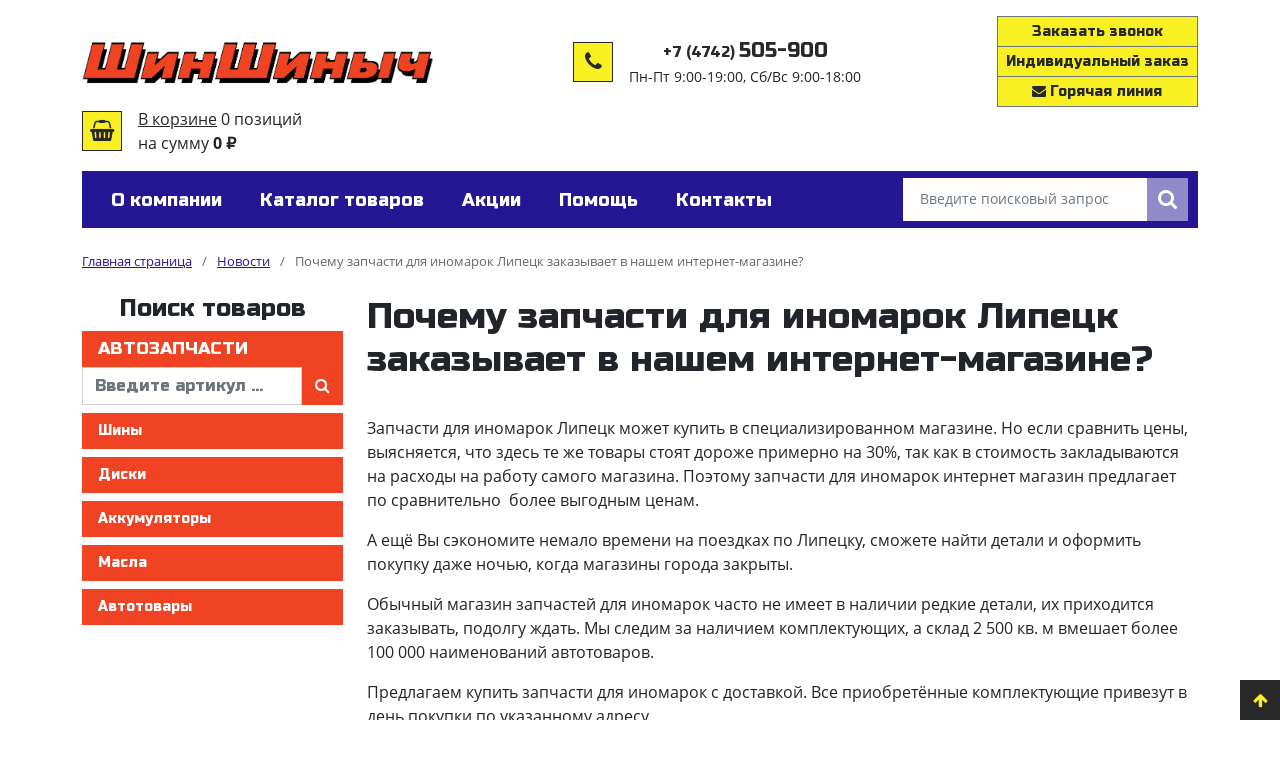

--- FILE ---
content_type: text/html; charset=UTF-8
request_url: https://xn--h1aaob4cbc0a.xn--p1ai/uslugi/kachestvennye_zapchasti_dlya_inomarok_lipeck_pokupaet_u_nas/
body_size: 29442
content:
<!DOCTYPE html>
<html xml:lang="ru" lang="ru">
<head>

    
        <title>Новости интернет магазина - сайт ШинШиныч</title>
        <meta http-equiv="X-UA-Compatible" content="IE=edge" />
        <meta name="viewport" content="user-scalable=no, initial-scale=1.0, maximum-scale=1.0, width=device-width">

        <link rel="preconnect" href="https://fonts.gstatic.com">
        <link href="https://fonts.googleapis.com/css2?family=Open+Sans:wght@400;700&family=Russo+One&display=swap"
            rel="stylesheet">

        <link rel="shortcut icon" type="image/x-icon" href="/favicon.ico" />

        <link rel="apple-touch-icon" sizes="57x57" href="/images/favicon/apple-icon-57x57.png">
        <link rel="apple-touch-icon" sizes="60x60" href="/images/favicon/apple-icon-60x60.png">
        <link rel="apple-touch-icon" sizes="72x72" href="/images/favicon/apple-icon-72x72.png">
        <link rel="apple-touch-icon" sizes="76x76" href="/images/favicon/apple-icon-76x76.png">
        <link rel="apple-touch-icon" sizes="114x114" href="/images/favicon/apple-icon-114x114.png">
        <link rel="apple-touch-icon" sizes="120x120" href="/images/favicon/apple-icon-120x120.png">
        <link rel="apple-touch-icon" sizes="144x144" href="/images/favicon/apple-icon-144x144.png">
        <link rel="apple-touch-icon" sizes="152x152" href="/images/favicon/apple-icon-152x152.png">
        <link rel="apple-touch-icon" sizes="180x180" href="/images/favicon/apple-icon-180x180.png">
        <link rel="icon" type="image/png" sizes="192x192" href="/images/favicon/android-icon-192x192.png">
        <link rel="icon" type="image/png" sizes="32x32" href="/images/favicon/favicon-32x32.png">
        <link rel="icon" type="image/png" sizes="96x96" href="/images/favicon/favicon-96x96.png">
        <link rel="icon" type="image/png" sizes="16x16" href="/images/favicon/favicon-16x16.png">
        <link rel="manifest" href="/images/favicon/manifest.json">
        <meta name="msapplication-TileColor" content="#ffffff">
        <meta name="msapplication-TileImage" content="/images/favicon/ms-icon-144x144.png">
        <meta name="theme-color" content="#ffffff">

        <meta http-equiv="Content-Type" content="text/html; charset=UTF-8" />
<meta name="robots" content="index, follow" />
<meta name="keywords" content="шины, автошины, диски, автодиски, масла, аккумуляторы, запчасти" />
<link href="/bitrix/js/ui/design-tokens/dist/ui.design-tokens.min.css?171275520123233" type="text/css"  rel="stylesheet" />
<link href="/bitrix/js/ui/fonts/opensans/ui.font.opensans.min.css?17101452592320" type="text/css"  rel="stylesheet" />
<link href="/bitrix/js/main/popup/dist/main.popup.bundle.min.css?171014567226598" type="text/css"  rel="stylesheet" />
<link href="/bitrix/cache/css/s1/shinshinych/template_1baa20aa038a41e5d595f786abcf7e85/template_1baa20aa038a41e5d595f786abcf7e85_v1.css?1756466260307648" type="text/css"  data-template-style="true" rel="stylesheet" />
<script>if(!window.BX)window.BX={};if(!window.BX.message)window.BX.message=function(mess){if(typeof mess==='object'){for(let i in mess) {BX.message[i]=mess[i];} return true;}};</script>
<script>(window.BX||top.BX).message({'JS_CORE_LOADING':'Загрузка...','JS_CORE_NO_DATA':'- Нет данных -','JS_CORE_WINDOW_CLOSE':'Закрыть','JS_CORE_WINDOW_EXPAND':'Развернуть','JS_CORE_WINDOW_NARROW':'Свернуть в окно','JS_CORE_WINDOW_SAVE':'Сохранить','JS_CORE_WINDOW_CANCEL':'Отменить','JS_CORE_WINDOW_CONTINUE':'Продолжить','JS_CORE_H':'ч','JS_CORE_M':'м','JS_CORE_S':'с','JSADM_AI_HIDE_EXTRA':'Скрыть лишние','JSADM_AI_ALL_NOTIF':'Показать все','JSADM_AUTH_REQ':'Требуется авторизация!','JS_CORE_WINDOW_AUTH':'Войти','JS_CORE_IMAGE_FULL':'Полный размер'});</script>

<script src="/bitrix/js/main/core/core.min.js?1710156886223197"></script>

<script>BX.Runtime.registerExtension({'name':'main.core','namespace':'BX','loaded':true});</script>
<script>BX.setJSList(['/bitrix/js/main/core/core_ajax.js','/bitrix/js/main/core/core_promise.js','/bitrix/js/main/polyfill/promise/js/promise.js','/bitrix/js/main/loadext/loadext.js','/bitrix/js/main/loadext/extension.js','/bitrix/js/main/polyfill/promise/js/promise.js','/bitrix/js/main/polyfill/find/js/find.js','/bitrix/js/main/polyfill/includes/js/includes.js','/bitrix/js/main/polyfill/matches/js/matches.js','/bitrix/js/ui/polyfill/closest/js/closest.js','/bitrix/js/main/polyfill/fill/main.polyfill.fill.js','/bitrix/js/main/polyfill/find/js/find.js','/bitrix/js/main/polyfill/matches/js/matches.js','/bitrix/js/main/polyfill/core/dist/polyfill.bundle.js','/bitrix/js/main/core/core.js','/bitrix/js/main/polyfill/intersectionobserver/js/intersectionobserver.js','/bitrix/js/main/lazyload/dist/lazyload.bundle.js','/bitrix/js/main/polyfill/core/dist/polyfill.bundle.js','/bitrix/js/main/parambag/dist/parambag.bundle.js']);
</script>
<script>BX.Runtime.registerExtension({'name':'jquery3','namespace':'window','loaded':true});</script>
<script>BX.Runtime.registerExtension({'name':'ui.bootstrap','namespace':'window','loaded':true});</script>
<script>BX.Runtime.registerExtension({'name':'ui.fancybox','namespace':'window','loaded':true});</script>
<script>BX.Runtime.registerExtension({'name':'ui.select2','namespace':'window','loaded':true});</script>
<script>BX.Runtime.registerExtension({'name':'ui.design-tokens','namespace':'window','loaded':true});</script>
<script>BX.Runtime.registerExtension({'name':'ui.fonts.opensans','namespace':'window','loaded':true});</script>
<script>BX.Runtime.registerExtension({'name':'main.popup','namespace':'BX.Main','loaded':true});</script>
<script>BX.Runtime.registerExtension({'name':'popup','namespace':'window','loaded':true});</script>
<script>(window.BX||top.BX).message({'MAIN_USER_CONSENT_REQUEST_TITLE':'Согласие пользователя','MAIN_USER_CONSENT_REQUEST_BTN_ACCEPT':'Принимаю','MAIN_USER_CONSENT_REQUEST_BTN_REJECT':'Не принимаю','MAIN_USER_CONSENT_REQUEST_LOADING':'Загрузка..','MAIN_USER_CONSENT_REQUEST_ERR_TEXT_LOAD':'Не удалось загрузить текст соглашения.','MAIN_USER_CONSENT_REQUEST_URL_CONFIRM':'Ознакомьтесь с текстом по ссылке'});</script>
<script>BX.Runtime.registerExtension({'name':'main_user_consent','namespace':'window','loaded':true});</script>
<script>BX.Runtime.registerExtension({'name':'fx','namespace':'window','loaded':true});</script>
<script>(window.BX||top.BX).message({'LANGUAGE_ID':'ru','FORMAT_DATE':'DD.MM.YYYY','FORMAT_DATETIME':'DD.MM.YYYY HH:MI:SS','COOKIE_PREFIX':'BITRIX_SM','SERVER_TZ_OFFSET':'10800','UTF_MODE':'Y','SITE_ID':'s1','SITE_DIR':'/','USER_ID':'','SERVER_TIME':'1769280713','USER_TZ_OFFSET':'0','USER_TZ_AUTO':'Y','bitrix_sessid':'08b02b25586822fa5534dd554c33dfe6'});</script>


<script  src="/bitrix/cache/js/s1/shinshinych/kernel_main/kernel_main_v1.js?1747300881154480"></script>
<script src="/bitrix/js/main/jquery/jquery-3.6.0.min.js?171014538989501"></script>
<script src="/bitrix/js/main/popup/dist/main.popup.bundle.min.js?171015688365824"></script>
<script src="/bitrix/js/altasib.feedback/jquery.maskedinput/jquery.maskedinput.min.js?16293611944312"></script>
<script>BX.setJSList(['/bitrix/js/main/core/core_fx.js','/bitrix/js/main/session.js','/bitrix/js/main/pageobject/pageobject.js','/bitrix/js/main/core/core_window.js','/bitrix/js/main/date/main.date.js','/bitrix/js/main/core/core_date.js','/bitrix/js/main/utils.js','/local/js/ui/bootstrap4/js/bootstrap.bundle.min.js','/local/js/ui/fancybox/js/jquery.fancybox.min.js','/local/js/ui/fancybox/js/jquery.fancybox.ru.js','/local/js/ui/select2/js/select2.min.js','/local/js/ui/select2/js/i18n/ru.js','/local/templates/shinshinych/components/bitrix/sale.basket.basket.line/bootstrap_v4/script.js','/local/templates/shinshinych/components/altasib/feedback.form/bootstrap_v4/form_script.js','/local/templates/shinshinych/components/altasib/feedback.form/bootstrap_v4/bitrix/main.userconsent.request/.default/user_consent.js','/local/templates/shinshinych/components/bitrix/menu/header/script.js']);</script>
<script>BX.setCSSList(['/local/js/ui/bootstrap5/css/bootstrap.min.css','/local/js/ui/fancybox/css/jquery.fancybox.min.css','/local/js/ui/select2/scss/core.css','/local/templates/shinshinych/assets/fonts/font-awesome-4.7.0/css/font-awesome.min.css','/local/templates/shinshinych/components/altasib/feedback.form/bootstrap_v4/form_style.css','/local/templates/shinshinych/components/altasib/feedback.form/bootstrap_v4/themes/theme_a88d72e917950f63adc634f05f2bfd65.css','/local/templates/shinshinych/components/altasib/feedback.form/bootstrap_v4/bitrix/main.userconsent.request/.default/user_consent.css','/local/templates/shinshinych/components/bitrix/menu/header/style.css','/local/templates/shinshinych/components/bitrix/breadcrumb/universal/style.css','/local/templates/shinshinych/components/bitrix/menu/catalog/style.css','/local/templates/shinshinych/template_styles.css']);</script>
<script type="text/javascript">
					(function () {
						"use strict";

						var counter = function ()
						{
							var cookie = (function (name) {
								var parts = ("; " + document.cookie).split("; " + name + "=");
								if (parts.length == 2) {
									try {return JSON.parse(decodeURIComponent(parts.pop().split(";").shift()));}
									catch (e) {}
								}
							})("BITRIX_CONVERSION_CONTEXT_s1");

							if (cookie && cookie.EXPIRE >= BX.message("SERVER_TIME"))
								return;

							var request = new XMLHttpRequest();
							request.open("POST", "/bitrix/tools/conversion/ajax_counter.php", true);
							request.setRequestHeader("Content-type", "application/x-www-form-urlencoded");
							request.send(
								"SITE_ID="+encodeURIComponent("s1")+
								"&sessid="+encodeURIComponent(BX.bitrix_sessid())+
								"&HTTP_REFERER="+encodeURIComponent(document.referrer)
							);
						};

						if (window.frameRequestStart === true)
							BX.addCustomEvent("onFrameDataReceived", counter);
						else
							BX.ready(counter);
					})();
				</script>



<script  src="/bitrix/cache/js/s1/shinshinych/template_a3569f33aa5095b0bee33fc7a960f58c/template_a3569f33aa5095b0bee33fc7a960f58c_v1.js?1747300863260804"></script>
<script type="text/javascript">var _ba = _ba || []; _ba.push(["aid", "3715371cb865bf82cdfb25df1f55a6f3"]); _ba.push(["host", "xn--h1aaob4cbc0a.xn--p1ai"]); (function() {var ba = document.createElement("script"); ba.type = "text/javascript"; ba.async = true;ba.src = (document.location.protocol == "https:" ? "https://" : "http://") + "bitrix.info/ba.js";var s = document.getElementsByTagName("script")[0];s.parentNode.insertBefore(ba, s);})();</script>



</head>
<body
        class="bx-background-image bx-theme-yellow"
    >

<div id="panel"></div>




            <div class="bx-wrapper" id="bx_eshop_wrap" data-page="L3VzbHVnaS9rYWNoZXN0dmVubnllX3phcGNoYXN0aV9kbHlhX2lub21hcm9rX2xpcGVja19wb2t1cGFldF91X25hcy9pbmRleC5waHA=">
                <header class="bx-header">
                    <div class="bx-header-section container">

                        <!--region bx-header-->
                        <div class="row pt-0 pt-md-3 mb-3 align-items-center justify-content-between" style="position: relative;">
                            <div class="d-block d-md-none bx-menu-button-mobile" data-role='bx-menu-button-mobile-position'></div>

                            <div class="col-12 col-xl-auto bx-header-logo mb-sm-3 mb-xl-0">
                                <a class="bx-logo-block text-center text-md-left" href="/">
                                    <img src="/images/logo.png" alt="ШинШиныч" />
                                </a>
                            </div>

                            <div class="col-auto d-none d-md-block bx-header-personal">
                                <script>
  const bx_basketFKauiI = new BitrixSmallCart;
</script>
<div id="bx_basketFKauiI" class="bx-basket bx-opener"><!--'start_frame_cache_bx_basketFKauiI'--><div class="basket-line" id="header-basket">
    <div class="basket-line-icon me-3">
        <a href="/cart/" title="Перейти к корзине" class="text-decoration-none">
            <i class="fa fa-shopping-basket fa-lg" aria-hidden="true"></i>
        </a>
    </div>
    <div class="basket-line-block">
                    <a class="basket-line-block-icon-cart text-nowrap"
               href="/cart/" title="Перейти к корзине">В корзине</a>
                            <span class="text-nowrap">0 позиций</span>
                                    <br />
                    <span class="text-nowrap">
						на сумму <strong>0 &#8381;</strong>
					</span>
                        </div>
</div>
<!--'end_frame_cache_bx_basketFKauiI'--></div>
<script type="text/javascript">
    bx_basketFKauiI.siteId = 's1';
    bx_basketFKauiI.cartId = 'bx_basketFKauiI';
    bx_basketFKauiI.ajaxPath = '/bitrix/components/bitrix/sale.basket.basket.line/ajax.php';
    bx_basketFKauiI.templateName = 'bootstrap_v4';
    bx_basketFKauiI.arParams = {'COMPONENT_TEMPLATE':'bootstrap_v4','PATH_TO_BASKET':'/cart/','PATH_TO_PERSONAL':'/personal/','SHOW_PERSONAL_LINK':'N','SHOW_NUM_PRODUCTS':'Y','SHOW_TOTAL_PRICE':'Y','SHOW_PRODUCTS':'N','POSITION_FIXED':'N','SHOW_AUTHOR':'N','PATH_TO_REGISTER':'/login/','PATH_TO_PROFILE':'/personal/','PATH_TO_ORDER':'/cart/order/','SHOW_EMPTY_VALUES':'Y','PATH_TO_AUTHORIZE':'/login/','SHOW_REGISTRATION':'N','HIDE_ON_BASKET_PAGES':'Y','CACHE_TYPE':'A','SHOW_DELAY':'Y','SHOW_NOTAVAIL':'Y','SHOW_IMAGE':'Y','SHOW_PRICE':'Y','SHOW_SUMMARY':'Y','POSITION_VERTICAL':'top','POSITION_HORIZONTAL':'right','MAX_IMAGE_SIZE':'70','AJAX':'N','~COMPONENT_TEMPLATE':'bootstrap_v4','~PATH_TO_BASKET':'/cart/','~PATH_TO_PERSONAL':'/personal/','~SHOW_PERSONAL_LINK':'N','~SHOW_NUM_PRODUCTS':'Y','~SHOW_TOTAL_PRICE':'Y','~SHOW_PRODUCTS':'N','~POSITION_FIXED':'N','~SHOW_AUTHOR':'N','~PATH_TO_REGISTER':'/login/','~PATH_TO_PROFILE':'/personal/','~PATH_TO_ORDER':'/cart/order/','~SHOW_EMPTY_VALUES':'Y','~PATH_TO_AUTHORIZE':'/login/','~SHOW_REGISTRATION':'N','~HIDE_ON_BASKET_PAGES':'Y','~CACHE_TYPE':'A','~SHOW_DELAY':'Y','~SHOW_NOTAVAIL':'Y','~SHOW_IMAGE':'Y','~SHOW_PRICE':'Y','~SHOW_SUMMARY':'Y','~POSITION_VERTICAL':'top','~POSITION_HORIZONTAL':'right','~MAX_IMAGE_SIZE':'70','~AJAX':'N','cartId':'bx_basketFKauiI'}; // TODO \Bitrix\Main\Web\Json::encode
    bx_basketFKauiI.closeMessage = 'Скрыть';
    bx_basketFKauiI.openMessage = 'Раскрыть';
    bx_basketFKauiI.activate();
</script>
                            </div>

                            <div class="col-auto" id="header-contact">

                                <div class="header-phone">
                                                                        <div class="header-phone-icon me-3">
                                        <a href="tel:+74742505900" target="_blank"
                                            data-another-link="#header-contact .header-phone-number a">
                                            <i class="fa fa-phone fa-lg" aria-hidden="true"></i>
                                        </a>
                                    </div>
                                    <div class="header-phone-block">
                                        <div class="header-phone-number font-2">
                                            <a title="Позвонить" target="_blank" href="tel:+74742505900">+7 (4742) <b>505-900</b></a>                                        </div>
                                        <div class="header-worktime">
                                            Пн-Пт 9:00-19:00, Сб/Вс 9:00-18:00                                        </div>
                                    </div>
                                </div>
                            </div>
                            <div class="col-12 d-md-none " id="header-search__mobile">
                                <form action="/shop/" id="header-search">
                                    <div class="input-group">
                                        <input type="text" class="form-control" placeholder="Введите поисковый запрос"
                                            aria-label="Введите поисковый запрос" aria-describedby="header-search-button"
                                            autocomplete="off" name="q" value=""
                                            id="header-search-input">
                                        <div class="input-group-append">
                                            <button class="btn" title="Найти" type="submit" name="s" id="header-search-button"><i
                                                    class="fa fa-search" aria-hidden="true"></i></button>
                                        </div>
                                    </div>
                                </form>
                            </div>
                            <div class="col-auto" id="header-buttons">

                                <div class="btn-group-vertical font-2" role="group">
                                    <a href="/perezvonit_mne/" class="btn btn-outline-secondary btn-sm">
                                        Заказать звонок
                                    </a>
                                    <a href="/sdelat_individualnyj_zakaz/" class="btn btn-outline-secondary btn-sm">
                                        Индивидуальный заказ
                                    </a>
                                    <a href="javascript:;" data-fancybox data-src="#modal-line"
                                        class="btn btn-outline-secondary btn-sm">
                                        <i class="fa fa-envelope" aria-hidden="true"></i>
                                        Горячая линия
                                    </a>
                                </div>

                            </div>

                        </div>
                        <!--endregion-->
                        <!--modal-line-->
                        <div id="modal-line" style="display:none;max-width:700px;">
                            <p class="text-center">Если Вас не устроило качество общения или необходимо помочь решить вопрос с
                                закупкой товара,
                                отправьте пожалуйста нам сообщение на Горячую линию и опишите возникшую проблему</p>
                            
    <script type="text/javascript">
        if (typeof ALXpopup_FIDHOT_LINE== 'undefined' && typeof ALXpopup != 'undefined' && typeof BX != 'undefined')
            var ALXpopup_FIDHOT_LINE= BX.clone(ALXpopup);

        $(document).ready(function () {
            var param = {
                'popupWindow': "N"
            };

            if (typeof ALXpopup_FIDHOT_LINE!= 'undefined')
                ALXpopup_FIDHOT_LINE.init(param);
            else
                ALXpopup.init(param);
        });
    </script>
    <div id="afbf_err_FIDHOT_LINE" class="alx-feedb-error"></div>
    <script type="text/javascript">
        $(function ($) {
            if (typeof $.mask != 'undefined') {
                                $('input[name="FIELDS[PHONE_FIDHOT_LINE]"]').mask("9 (999) 999-99-99", {placeholder: '_'});
                            } else if (typeof console.warn != 'undefined') {
                console.warn('Conflict when accessing the jQuery Mask Input Plugin: %s typeof $.mask', typeof $.mask);
            }
        });
    </script>

<script type="text/javascript">
if(typeof ALX_ReloadCaptcha!='function'){
	function ALX_ReloadCaptcha(csid,ALX){
		document.getElementById("alx_cm_CAPTCHA_"+ALX).src='/bitrix/tools/captcha.php?captcha_sid='+csid+'&rnd='+Math.random();
	}
	function ALX_SetNameQuestion(obj,ALX){
		var qw=obj.selectedIndex;
		document.getElementById("type_question_name_"+ALX).value=obj.options[qw].text;
			}
}
if(typeof ALX_ChangeCaptcha!='function'){
	function ALX_ChangeCaptcha(ALX){
		$.getJSON('/local/templates/shinshinych/components/altasib/feedback.form/bootstrap_v4/reload_captcha.php',function(data){
			$('#alx_cm_CAPTCHA_'+ALX).attr('src','/bitrix/tools/captcha.php?captcha_sid='+data);
			$('#alx_fb_captchaSid_'+ALX).val(data);
		});
	}
}
</script>
    <div class="afbf alx_feed_back "
         id="alx_feed_back_FIDHOT_LINE">
                        <div class="afbf_feedback_poles">
    <script type="text/javascript">
      $(document).ready(function () {
        if (typeof $.dropdown != 'undefined') {
          $(".afbf_item_pole .afbf_select").dropdown({
            "dropdownClass": "feedback_dropdown"
          });
        }
      });
    </script>
                            <form id="f_feedback_FIDHOT_LINE" name="f_feedback_FIDHOT_LINE" action="/uslugi/kachestvennye_zapchasti_dlya_inomarok_lipeck_pokupaet_u_nas/" method="post"
          enctype="multipart/form-data">
        <input type="hidden" name="FEEDBACK_FORM_FIDHOT_LINE" value="Y"/>

                        

                    <input type="hidden" name="HREF_LINK_FIDHOT_LINE"
                   value="http://xn--h1aaob4cbc0a.xn--p1ai/uslugi/kachestvennye_zapchasti_dlya_inomarok_lipeck_pokupaet_u_nas/"/>
                                            <input type="hidden" id="type_question_name_FIDHOT_LINE" name="type_question_name_FIDHOT_LINE"
                       value="Горячая линия">
                <input type="hidden" id="type_question_FIDHOT_LINE" name="type_question_FIDHOT_LINE"
                       value="7474">
                                                                
            <div id="afbf_fio_fidhot_line" class="afbf_item_pole required row mb-3">
                <label class="afbf_name col-sm-4 col-sm-form-label">
                    ФИО <span
                            class="afbf_required_text">*</span>                    <div class="afbf_hint"></div>
                </label>

                <div class="col-sm-8">
                                                                <div class="afbf_inputtext_bg" id="error_FIO_FIDHOT_LINE">
                                                            <input type="text" size="40" id="FIO_FIDHOT_LINE1"
                                       name="FIELDS[FIO_FIDHOT_LINE]" value=""
                                       class="afbf_inputtext form-control"                                        onblur="if(this.value==''){this.value=''}"
                                       onclick="if(this.value==''){this.value=''}"/>
                            
                                                            <div class="afbf_error_text invalid-feedback">Это поле обязательно для заполнения</div>
                                                    </div>
                                                            </div>
            </div>
            
                    
            <div id="afbf_phone_fidhot_line" class="afbf_item_pole required row mb-3">
                <label class="afbf_name col-sm-4 col-sm-form-label">
                    Телефон <span
                            class="afbf_required_text">*</span>                    <div class="afbf_hint"></div>
                </label>

                <div class="col-sm-8">
                                                                <div class="afbf_inputtext_bg" id="error_PHONE_FIDHOT_LINE">
                                                            <input type="text" size="40" id="PHONE_FIDHOT_LINE1"
                                       name="FIELDS[PHONE_FIDHOT_LINE]" value=""
                                       class="afbf_inputtext form-control"                                        onblur="if(this.value==''){this.value=''}"
                                       onclick="if(this.value==''){this.value=''}"/>
                            
                                                            <div class="afbf_error_text invalid-feedback">Это поле обязательно для заполнения</div>
                                                    </div>
                                                            </div>
            </div>
            
                    
            <div id="afbf_email_fidhot_line" class="afbf_item_pole required is_email row mb-3">
                <label class="afbf_name col-sm-4 col-sm-form-label">
                    Электронный адрес <span
                            class="afbf_required_text">*</span>                    <div class="afbf_hint"></div>
                </label>

                <div class="col-sm-8">
                                                                <div class="afbf_inputtext_bg" id="error_EMAIL_FIDHOT_LINE">
                                                            <input type="text" size="40" id="EMAIL_FIDHOT_LINE1"
                                       name="FIELDS[EMAIL_FIDHOT_LINE]" value=""
                                       class="afbf_inputtext form-control"                                        onblur="if(this.value==''){this.value=''}"
                                       onclick="if(this.value==''){this.value=''}"/>
                            
                                                            <div class="afbf_error_text invalid-feedback">Введён некорректный e-mail</div>
                                                    </div>
                                                            </div>
            </div>
            <div class="afbf_item_pole row mb-3 required"><label class="afbf_name col-sm-4">Текст сообщения <span class="afbf_required_text">*</span></label>
                                        <div class="afbf_inputtext_bg col-sm-8" id="error_EMPTY_TEXT">
                                                <textarea class="afbf_textarea form-control" cols="10" rows="10" id="EMPTY_TEXTFIDHOT_LINE" name="FEEDBACK_TEXT_FIDHOT_LINE"></textarea>
                                                <div class="afbf_error_text invalid-feedback">Это поле обязательно для заполнения</div>
                                        </div>
                                </div>
                            
            
            <!--'start_frame_cache_SqNGa6'-->            <input type="hidden" id="g-recaptcha-responseFIDHOT_LINE" name="g-recaptcha-response"/>

                <script type="text/javascript">

                  var AltasibFeedbackResetCaptcha_FIDHOT_LINE = function () {

                    grecaptcha.ready(function () {
                      grecaptcha.execute('6Ld6FkgkAAAAAPKw9HawY45mPHKQ0L32DKDZnXaX').then(function (token) {
                        var recaptchaField = $("#g-recaptcha-responseFIDHOT_LINE")[0];
                        if (recaptchaField) {
                          recaptchaField.value = token;
                        }

                      });
                    });


                    $("#fb_close_FIDHOT_LINE")[0].onclick = (e) => {
                      e.preventDefault();
                      var asd = grecaptcha.execute('6Ld6FkgkAAAAAPKw9HawY45mPHKQ0L32DKDZnXaX').then(function (token) {
                        var recaptchaField = $("#g-recaptcha-responseFIDHOT_LINE")[0];
                        if (recaptchaField) {
                          recaptchaField.value = token;
                        }
                      });
                      asd.then(() => {
                        $("#f_feedback_FIDHOT_LINE")[0].requestSubmit();
                      });
                    };

                  };
                                    $.getScript(
                    'https://www.google.com/recaptcha/api.js?onload=AltasibFeedbackResetCaptcha_FIDHOT_LINE&render=6Ld6FkgkAAAAAPKw9HawY45mPHKQ0L32DKDZnXaX&hl=ru')
                    .fail(function (jqxhr, settings, exception) {
                      console.log('Error loading google :)')
                    });
                                  </script>

                <div class="afbf_error_text invalid-feedback">Поле проверки на робота должно быть заполнено. </div>
                <!--'end_frame_cache_SqNGa6'-->
                                
                    <!--'start_frame_cache_YMxBng'-->    <div data-bx-user-consent="{&quot;id&quot;:1,&quot;sec&quot;:&quot;st5vpo&quot;,&quot;autoSave&quot;:true,&quot;actionUrl&quot;:&quot;\/bitrix\/components\/bitrix\/main.userconsent.request\/ajax.php&quot;,&quot;replace&quot;:{&quot;button_caption&quot;:&quot;\u041e\u0442\u043f\u0440\u0430\u0432\u0438\u0442\u044c&quot;,&quot;fields&quot;:[&quot;\u0424\u0418\u041e&quot;,&quot;\u0422\u0435\u043b\u0435\u0444\u043e\u043d&quot;,&quot;\u042d\u043b\u0435\u043a\u0442\u0440\u043e\u043d\u043d\u044b\u0439 \u0430\u0434\u0440\u0435\u0441&quot;,&quot;IP-\u0430\u0434\u0440\u0435\u0441&quot;],&quot;INPUT_LABEL&quot;:&quot;&quot;},&quot;url&quot;:&quot;\/sogl\/&quot;}" class="main-user-consent-request form-check">
        <input type="checkbox" value="Y"                name="alx_fb_agreement" class="form-check-input" id="ckVMDB_check">
        <label class="main-user-consent-request-announce form-check-label" for="ckVMDB_check">Я принимаю условия <a href="/sogl/" target="_blank">соглашения о предоставлении информации, получении и обработке персональных данных</a>.</label>
    </div>
    <script type="text/html" data-bx-template="main-user-consent-request-loader">
        <div class="main-user-consent-request-popup">
            <div class="main-user-consent-request-popup-cont">
                <div data-bx-head="" class="main-user-consent-request-popup-header"></div>
                <div class="main-user-consent-request-popup-body">
                    <div data-bx-loader="" class="main-user-consent-request-loader">
                        <svg class="main-user-consent-request-circular" viewBox="25 25 50 50">
                            <circle class="main-user-consent-request-path" cx="50" cy="50" r="20" fill="none"
                                    stroke-width="1" stroke-miterlimit="10"></circle>
                        </svg>
                    </div>
                    <div data-bx-content="" class="main-user-consent-request-popup-content">
                        <div class="main-user-consent-request-popup-textarea-block">
                            <div data-bx-textarea="" class="main-user-consent-request-popup-text"></div>
                            <div data-bx-link="" style="display: none;" class="main-user-consent-request-popup-link">
                                <div>Ознакомьтесь с текстом по ссылке</div>
                                <div><a target="_blank"></a></div>
                            </div>
                        </div>
                        <div class="main-user-consent-request-popup-buttons">
                        <span data-bx-btn-accept=""
                              class="main-user-consent-request-popup-button main-user-consent-request-popup-button-acc">Y</span>
                            <span data-bx-btn-reject=""
                                  class="main-user-consent-request-popup-button main-user-consent-request-popup-button-rej">N</span>
                        </div>
                    </div>
                </div>
            </div>
        </div>
    </script>
<!--'end_frame_cache_YMxBng'-->            <div class="afbf_error_text invalid-feedback">Необходимо ваше согласие на обработку персональных данных</div>
            <script>
              BX.message({
                MAIN_USER_CONSENT_REQUEST_TITLE: 'Согласие пользователя',
                MAIN_USER_CONSENT_REQUEST_BTN_ACCEPT: 'Принимаю',
                MAIN_USER_CONSENT_REQUEST_BTN_REJECT: 'Не принимаю',
                MAIN_USER_CONSENT_REQUEST_LOADING: 'Загрузка..',
                MAIN_USER_CONSENT_REQUEST_ERR_TEXT_LOAD: 'Не удалось загрузить текст соглашения.'

              });
            </script>
                    <script type="text/javascript" src="/local/templates/shinshinych/components/altasib/feedback.form/bootstrap_v4/bitrix/main.userconsent.request/.default/user_consent.js"></script>
            <link href="/local/templates/shinshinych/components/altasib/feedback.form/bootstrap_v4/bitrix/main.userconsent.request/.default/user_consent.css" type="text/css" rel="stylesheet"/>

                            <input type="hidden" name="sessid" id="sessid" value="08b02b25586822fa5534dd554c33dfe6" />        <div class="afbf_submit_block">
            <input type="submit" class="fb_close afbf_btn btn btn-primary" id="fb_close_FIDHOT_LINE" name="SEND_FORM"
                   value="Отправить"/>
        </div>
    </form>

</div>
    </div>

    <script type="text/javascript">
        $(document).ready(function () {
            var file_w_FIDHOT_LINE = parseInt($("#alx_feed_back_FIDHOT_LINE .afbf_feedback_poles").width() / 5);

            function str_replace_FIDHOT_LINE(search, replace, subject) {
                return subject.split(search).join(replace);
            }
                    });
    </script>
            <style type="text/css">
            #alx_feed_back_FIDHOT_LINE.alx_feed_back,
            #afbf_err_FIDHOT_LINE.alx-feedb-error {
                width: 100%;
            }
        </style>
                                    </div>
                        <!--end modal-line-->

                        <!--region menu-->
                        <div class="row mb-4 d-none d-md-block">
                            <div class="col">
                                <div class="bx-top-nav bx-yellow" id="catalog_menu_LkGdQn">
    <nav class="bx-top-nav-container" id="cont_catalog_menu_LkGdQn">
        <ul class="bx-nav-list-1-lvl" id="ul_catalog_menu_LkGdQn">
                            <li
                        class="bx-nav-1-lvl bx-nav-list-0-col"
                        onmouseover="BX.CatalogMenu.itemOver(this);"
                        onmouseout="BX.CatalogMenu.itemOut(this)"
                                    >
                    <a
                            class="bx-nav-1-lvl-link"
                            href="/about/"
                                            >
					<span class="bx-nav-1-lvl-link-text">
						О компании                        					</span>
                    </a>
                                    </li>
                                <li
                        class="bx-nav-1-lvl bx-nav-list-0-col"
                        onmouseover="BX.CatalogMenu.itemOver(this);"
                        onmouseout="BX.CatalogMenu.itemOut(this)"
                                    >
                    <a
                            class="bx-nav-1-lvl-link"
                            href="/shop/"
                                            >
					<span class="bx-nav-1-lvl-link-text">
						Каталог товаров                        					</span>
                    </a>
                                    </li>
                                <li
                        class="bx-nav-1-lvl bx-nav-list-0-col"
                        onmouseover="BX.CatalogMenu.itemOver(this);"
                        onmouseout="BX.CatalogMenu.itemOut(this)"
                                    >
                    <a
                            class="bx-nav-1-lvl-link"
                            href="/action/"
                                            >
					<span class="bx-nav-1-lvl-link-text">
						Акции                        					</span>
                    </a>
                                    </li>
                                <li
                        class="bx-nav-1-lvl bx-nav-list-0-col"
                        onmouseover="BX.CatalogMenu.itemOver(this);"
                        onmouseout="BX.CatalogMenu.itemOut(this)"
                                    >
                    <a
                            class="bx-nav-1-lvl-link"
                            href="/help/"
                                            >
					<span class="bx-nav-1-lvl-link-text">
						Помощь                        					</span>
                    </a>
                                    </li>
                                <li
                        class="bx-nav-1-lvl bx-nav-list-0-col"
                        onmouseover="BX.CatalogMenu.itemOver(this);"
                        onmouseout="BX.CatalogMenu.itemOut(this)"
                                    >
                    <a
                            class="bx-nav-1-lvl-link"
                            href="/contacts/"
                                            >
					<span class="bx-nav-1-lvl-link-text">
						Контакты                        					</span>
                    </a>
                                    </li>
                        </ul>

        <form action="/shop/" id="header-search">
            <div class="input-group">
                <input type="text"
                       class="form-control"
                       placeholder="Введите поисковый запрос"
                       aria-label="Введите поисковый запрос"
                       aria-describedby="header-search-button"
                       autocomplete="off"
                       name="q"
                       value=""
                       id="header-search-input"
                >
                <div class="input-group-append">
                    <button class="btn"
                            title="Найти"
                            type="submit"
                            name="s"
                            id="header-search-button"
                    ><i class="fa fa-search" aria-hidden="true"></i></button>
                </div>
            </div>
        </form>

    </nav>
</div>

<script>
  BX.ready(function () {
    window.obj_catalog_menu_LkGdQn = new BX.Main.MenuComponent.CatalogHorizontal('catalog_menu_LkGdQn',
        {'1430168220':{'PICTURE':'','DESC':''},'3233651457':{'PICTURE':'','DESC':''},'3213728989':{'PICTURE':'','DESC':''},'664886038':{'PICTURE':'','DESC':''},'188323522':{'PICTURE':'','DESC':''}});
  });
</script>
                            </div>
                        </div>
                        <!--endregion-->

                        <!--region breadcrumb-->
                                                    <div class="row mb-4">
                                <div class="col" id="navigation">
                                    <div class="bx-breadcrumb" itemprop="http://schema.org/breadcrumb" itemscope itemtype="http://schema.org/BreadcrumbList">
			<div class="bx-breadcrumb-item" id="bx_breadcrumb_0" itemprop="itemListElement" itemscope itemtype="http://schema.org/ListItem">
				<a class="bx-breadcrumb-item-link" href="/" title="Главная страница" itemprop="item">
					<span class="bx-breadcrumb-item-text" itemprop="name">Главная страница</span>
				</a>
				<meta itemprop="position" content="1" />
			</div><span class="bx-breadcrumb-item-angle">/</span>
			<div class="bx-breadcrumb-item" id="bx_breadcrumb_1" itemprop="itemListElement" itemscope itemtype="http://schema.org/ListItem">
				<a class="bx-breadcrumb-item-link" href="/uslugi/" title="Новости" itemprop="item">
					<span class="bx-breadcrumb-item-text" itemprop="name">Новости</span>
				</a>
				<meta itemprop="position" content="2" />
			</div><span class="bx-breadcrumb-item-angle">/</span>
			<div class="bx-breadcrumb-item">
				<span class="bx-breadcrumb-item-text">Почему запчасти для иномарок Липецк заказывает в нашем интернет-магазине?</span>
			</div></div>                                </div>
                            </div>
                                                <!--endregion-->
                    </div>
                </header>

                <div class="workarea">
                    <div class="container bx-content-section">
                        <div class="row mb-4">

                            <!-- region Sidebar -->
                                                            <div class="sidebar col-md-3">
                                        <h2 class="h4 text-center">Поиск товаров</h2>

<div id="catalog_menu_XEVOpk"
     class="bx_menu_advanced menu_theme_primary menu_direction_column">
    <ul id="ul_catalog_menu_XEVOpk" class="">
                            <li class="bx_hma_one_lvl kol1 
                                        ">
                <a href="http://lipetskshina.ru/"
                   target="_blank">
                    Автозапчасти                </a>
            </li>
                                        <li class="bx_hma_one_lvl kol2 col">
                    <input type="text" class="form-control" placeholder="Введите артикул ..." aria-label="введите артикул" aria-describedby="header-search-button" autocomplete="off" name="qauto" value="" id="header-search-input-auto">
                    <div class="input-group-append">
                        <button class="btn" title="Найти" onclick="findzap();" type="submit" name="sauto" id="header-search-button-auto"><i class="fa fa-search fa-search-auto" aria-hidden="true"></i></button>
                    </div>
                </li>

                                    <li class="bx_hma_one_lvl kol3 
                                        ">
                <a href="/shop/avtoshiny/"
                   >
                    Шины                </a>
            </li>
                                            <li class="bx_hma_one_lvl kol3 
                                        ">
                <a href="/shop/diski/"
                   >
                    Диски                </a>
            </li>
                                            <li class="bx_hma_one_lvl kol3 
                                        ">
                <a href="/shop/akkumulyatory/"
                   >
                    Аккумуляторы                </a>
            </li>
                                            <li class="bx_hma_one_lvl kol3 
                                        ">
                <a href="/shop/masla/"
                   >
                    Масла                </a>
            </li>
                                            <li class="bx_hma_one_lvl kol3 
                                        ">
                <a href="/shop/avtotovary/"
                   >
                    Автотовары                </a>
            </li>
                                    </ul>
</div>
                <script type="text/javascript">
                    function findzap() {
                        url = $("#header-search-input-auto").val().replaceAll("/", "");
                        window.open ("https://lipetskshina.ru/search/"+encodeURIComponent(url));
                    }
                    $("#header-search-input-auto").keyup(function(event) {
                        if (event.keyCode === 13) {
                            findzap();
                        }
                    });
                </script>                                </div>
                                                        <!--endregion -->

                            <div class="bx-content col-md-9">

                                                                    <h1 id="pagetitle">Почему запчасти для иномарок Липецк заказывает в нашем интернет-магазине?</h1>
                                
                            <div class="news-detail bx-site">
	<div class="mb-3" id="bx_1878455859_175376">

							
		<div class="news-detail-body">

			
			<div class="news-detail-content">
									<p>
	 Запчасти для иномарок Липецк может купить в специализированном магазине. Но если сравнить цены, выясняется, что здесь те же товары стоят дороже примерно на 30%, так как в стоимость закладываются на расходы на работу самого магазина. Поэтому запчасти для иномарок интернет магазин предлагает по сравнительно&nbsp; более выгодным ценам.
</p>
<p>
	 А ещё Вы сэкономите немало времени на поездках по Липецку, сможете найти детали и оформить покупку даже ночью, когда магазины города закрыты.
</p>
<p>
	 Обычный магазин запчастей для иномарок часто не имеет в наличии редкие детали, их приходится заказывать, подолгу ждать. Мы следим за наличием комплектующих, а склад 2 500 кв. м вмешает более 100 000 наименований автотоваров.
</p>
<p>
	 Предлагаем купить запчасти для иномарок с доставкой. Все приобретённые комплектующие привезут в день покупки по указанному адресу.
</p>
<p>
	 Вывод прост: сотрудничая с нами, клиенты экономят деньги и оформляют заказы с комфортом! Не удивительно, что запчасти для иномарок Липецк давно покупает у нас! Потребитель всегда получает низкие цены, грамотное обслуживание, наличие даже редкого товара.
</p>
 <br>							</div>

		</div>

		
			
			
		
	
	
			<div class="news-detail-date">17.09.2016</div>
	


	</div>
</div>
<script type="text/javascript">
	BX.ready(function() {
		var slider = new JCNewsSlider('bx_1878455859_175376', {
			imagesContainerClassName: 'news-detail-slider-container',
			leftArrowClassName: 'news-detail-slider-arrow-container-left',
			rightArrowClassName: 'news-detail-slider-arrow-container-right',
			controlContainerClassName: 'news-detail-slider-control'
		});
	});
</script>

<p><a href="/uslugi/">Возврат к списку</a>
</p>

                            </div><!--end .bx-content -->

                        </div><!--end row-->
                                            </div><!--end .container.bx-content-section-->
                </div><!--end .workarea-->

                
                <footer class="bx-footer">
                    <div class="bx-footer-section py-5 bg-dark">
                        <div class="container">
                            <div class="row align-items-stretch">

                                <div class="col-md-6 col-lg-4 order-lg-2 order-1 mb-4 mb-lg-0">
                                    <h4 class="bx-block-title text-light">
                                        О магазине                                    </h4>
                                    <nav class="d-block">
	<ul class="nav">
									<li class="nav-item">
					<a href="/about/" class="text-white nav-link">О компании</a>
				</li>
												<li class="nav-item">
					<a href="/shop/" class="text-white nav-link">Каталог</a>
				</li>
												<li class="nav-item">
					<a href="/action/" class="text-white nav-link">Акции</a>
				</li>
												<li class="nav-item">
					<a href="/uslugi/" class="text-white nav-link">Новости</a>
				</li>
												<li class="nav-item">
					<a href="/help/" class="text-white nav-link">Помощь</a>
				</li>
												<li class="nav-item">
					<a href="/contacts/" class="text-white nav-link">Контакты</a>
				</li>
						</ul>
</nav>
                                </div>

                                <div class="col-md-6 col-lg-4 order-lg-3 order-2 mb-4 mb-lg-0">
                                    <h4 class="bx-block-title text-light">
                                        Каталог товаров                                    </h4>
                                    <nav class="d-block">
	<ul class="nav">
									<li class="nav-item">
					<a href="http://lipetskshina.ru/" class="text-white nav-link">Автозапчасти</a>
				</li>
												<li class="nav-item">
					<a href="/shop/avtoshiny/" class="text-white nav-link">Шины</a>
				</li>
												<li class="nav-item">
					<a href="/shop/diski/" class="text-white nav-link">Диски</a>
				</li>
												<li class="nav-item">
					<a href="/shop/akkumulyatory/" class="text-white nav-link">Аккумуляторы</a>
				</li>
												<li class="nav-item">
					<a href="/shop/masla/" class="text-white nav-link">Масла</a>
				</li>
												<li class="nav-item">
					<a href="/shop/avtotovary/" class="text-white nav-link">Автотовары</a>
				</li>
						</ul>
</nav>
                                </div>

                                <div class="col-md-6 col-lg-4 order-lg-1 order-4 d-flex flex-column">
                                    <div class="mb-3">
                                        <a class="bx-footer-logo" href="/">
                                            <img src="/images/logo.png" alt="ШинШиныч" />
                                        </a>
                                    </div>
                                    <div class="mt-auto">
                                        <div class="row">
                                            <div class="col-auto d-flex align-items-center footer-schedule">
                                                <i class="fa fa-clock-o pe-3 text-white" style="font-size: 25px;"></i>
                                                <div class="text-white">
                                                    Пн-Пт 9:00-19:00, Сб/Вс 9:00-18:00                                                </div>
                                            </div>
                                            <div class="col-auto d-flex align-items-center footer-phone">
                                                <i class="fa fa-phone pe-3 text-white" style="font-size: 25px;"></i>
                                                <div class="text-white">
                                                    <a title="Позвонить" target="_blank" href="tel:+74742505900">+7 (4742) <b>505-900</b></a>                                                </div>
                                            </div>
                                        </div>
                                    </div>
                                </div>

                            </div>
                        </div>
                    </div>
                    <div class="bx-footer-section py-2 footer-copyright">
                        <div class="container">
                            <div class="row">
                                <div class="col text-white">
                                    © ШинШиныч - продажа дисков и шин в Липецке, 2019-2021                                </div>
                                <div class="col-auto">

                                    <div class="footer__robonet robonet">
                                        <a href="https://www.robonet.ru/" target="_blank" title="Робонэт - создание сайта">
                                            <svg width="173" height="16" viewBox="0 0 287 29" fill="none"
                                                xmlns="http://www.w3.org/2000/svg">
                                                <path
                                                    d="M202.125 5.89941V15.9775H199.875V4.27441H201.961L202.125 5.89941ZM207.477 8.40723V8.57129C207.477 9.18587 207.404 9.75618 207.258 10.2822C207.117 10.8083 206.909 11.2666 206.633 11.6572C206.357 12.0426 206.013 12.3447 205.602 12.5635C205.195 12.777 204.727 12.8838 204.195 12.8838C203.68 12.8838 203.232 12.7796 202.852 12.5713C202.471 12.363 202.151 12.0713 201.891 11.6963C201.635 11.3161 201.43 10.876 201.273 10.376C201.117 9.87598 200.997 9.33952 200.914 8.7666V8.33691C200.997 7.72233 201.117 7.15983 201.273 6.64941C201.43 6.13379 201.635 5.68848 201.891 5.31348C202.151 4.93327 202.469 4.639 202.844 4.43066C203.224 4.22233 203.669 4.11816 204.18 4.11816C204.716 4.11816 205.188 4.21973 205.594 4.42285C206.005 4.62598 206.349 4.91764 206.625 5.29785C206.906 5.67806 207.117 6.13118 207.258 6.65723C207.404 7.18327 207.477 7.7666 207.477 8.40723ZM205.219 8.57129V8.40723C205.219 8.04785 205.188 7.71712 205.125 7.41504C205.068 7.10775 204.974 6.83952 204.844 6.61035C204.719 6.38118 204.552 6.2041 204.344 6.0791C204.141 5.94889 203.893 5.88379 203.602 5.88379C203.294 5.88379 203.031 5.93327 202.812 6.03223C202.599 6.13118 202.424 6.27441 202.289 6.46191C202.154 6.64941 202.052 6.87337 201.984 7.13379C201.917 7.39421 201.875 7.68848 201.859 8.0166V9.10254C201.885 9.48796 201.958 9.83431 202.078 10.1416C202.198 10.4437 202.383 10.6833 202.633 10.8604C202.883 11.0374 203.211 11.126 203.617 11.126C203.914 11.126 204.164 11.0609 204.367 10.9307C204.57 10.7952 204.734 10.6104 204.859 10.376C204.99 10.1416 205.081 9.87077 205.133 9.56348C205.19 9.25618 205.219 8.92546 205.219 8.57129ZM213.438 10.8213V7.05566C213.438 6.78483 213.393 6.55306 213.305 6.36035C213.216 6.16243 213.078 6.00879 212.891 5.89941C212.708 5.79004 212.471 5.73535 212.18 5.73535C211.93 5.73535 211.714 5.77962 211.531 5.86816C211.349 5.9515 211.208 6.07389 211.109 6.23535C211.01 6.3916 210.961 6.5765 210.961 6.79004H208.711C208.711 6.43066 208.794 6.08952 208.961 5.7666C209.128 5.44368 209.37 5.15983 209.688 4.91504C210.005 4.66504 210.383 4.46973 210.82 4.3291C211.263 4.18848 211.758 4.11816 212.305 4.11816C212.961 4.11816 213.544 4.22754 214.055 4.44629C214.565 4.66504 214.966 4.99316 215.258 5.43066C215.555 5.86816 215.703 6.41504 215.703 7.07129V10.6885C215.703 11.152 215.732 11.5322 215.789 11.8291C215.846 12.1208 215.93 12.376 216.039 12.5947V12.7275H213.766C213.656 12.4984 213.573 12.2119 213.516 11.8682C213.464 11.5192 213.438 11.1702 213.438 10.8213ZM213.734 7.5791L213.75 8.85254H212.492C212.195 8.85254 211.938 8.88639 211.719 8.9541C211.5 9.02181 211.32 9.11816 211.18 9.24316C211.039 9.36296 210.935 9.50358 210.867 9.66504C210.805 9.8265 210.773 10.0036 210.773 10.1963C210.773 10.389 210.818 10.5635 210.906 10.7197C210.995 10.8708 211.122 10.9906 211.289 11.0791C211.456 11.1624 211.651 11.2041 211.875 11.2041C212.214 11.2041 212.508 11.1364 212.758 11.001C213.008 10.8656 213.201 10.6989 213.336 10.501C213.477 10.3031 213.549 10.1156 213.555 9.93848L214.148 10.8916C214.065 11.1051 213.951 11.3265 213.805 11.5557C213.664 11.7848 213.484 12.001 213.266 12.2041C213.047 12.402 212.784 12.5661 212.477 12.6963C212.169 12.8213 211.805 12.8838 211.383 12.8838C210.846 12.8838 210.359 12.777 209.922 12.5635C209.49 12.3447 209.146 12.0452 208.891 11.665C208.641 11.2796 208.516 10.8421 208.516 10.3525C208.516 9.90983 208.599 9.5166 208.766 9.17285C208.932 8.8291 209.177 8.54004 209.5 8.30566C209.828 8.06608 210.237 7.88639 210.727 7.7666C211.216 7.6416 211.784 7.5791 212.43 7.5791H213.734ZM221.203 8.69629H219.531V7.68848H220.727C221.008 7.68848 221.232 7.64941 221.398 7.57129C221.57 7.49316 221.693 7.38379 221.766 7.24316C221.844 7.09733 221.883 6.93327 221.883 6.75098C221.883 6.58952 221.849 6.43587 221.781 6.29004C221.719 6.139 221.604 6.0166 221.438 5.92285C221.276 5.82389 221.047 5.77441 220.75 5.77441C220.505 5.77441 220.286 5.81087 220.094 5.88379C219.906 5.95671 219.758 6.06348 219.648 6.2041C219.544 6.33952 219.492 6.50358 219.492 6.69629H217.234C217.234 6.15983 217.388 5.7015 217.695 5.32129C218.003 4.93587 218.414 4.6416 218.93 4.43848C219.445 4.23014 220.01 4.12598 220.625 4.12598C221.161 4.12598 221.646 4.18066 222.078 4.29004C222.51 4.39421 222.88 4.55046 223.188 4.75879C223.495 4.96712 223.729 5.22493 223.891 5.53223C224.057 5.83431 224.141 6.18587 224.141 6.58691C224.141 6.87337 224.073 7.14421 223.938 7.39941C223.802 7.65462 223.607 7.88118 223.352 8.0791C223.096 8.27181 222.786 8.42285 222.422 8.53223C222.062 8.6416 221.656 8.69629 221.203 8.69629ZM219.531 8.13379H221.203C221.708 8.13379 222.151 8.18327 222.531 8.28223C222.917 8.37598 223.24 8.5166 223.5 8.7041C223.76 8.8916 223.956 9.12337 224.086 9.39941C224.221 9.67025 224.289 9.98275 224.289 10.3369C224.289 10.738 224.201 11.0973 224.023 11.415C223.846 11.7275 223.594 11.9932 223.266 12.2119C222.938 12.4307 222.549 12.5973 222.102 12.7119C221.654 12.8265 221.161 12.8838 220.625 12.8838C220.052 12.8838 219.495 12.79 218.953 12.6025C218.411 12.415 217.966 12.126 217.617 11.7354C217.273 11.3447 217.102 10.8421 217.102 10.2275H219.359C219.359 10.4046 219.411 10.5713 219.516 10.7275C219.62 10.8838 219.776 11.0088 219.984 11.1025C220.193 11.1911 220.451 11.2354 220.758 11.2354C221.065 11.2354 221.312 11.1859 221.5 11.0869C221.688 10.988 221.823 10.8577 221.906 10.6963C221.995 10.5296 222.039 10.3577 222.039 10.1807C222.039 9.93066 221.99 9.72754 221.891 9.57129C221.797 9.41504 221.651 9.30046 221.453 9.22754C221.26 9.15462 221.018 9.11816 220.727 9.11816H219.531V8.13379ZM227.922 5.89941V15.9775H225.672V4.27441H227.758L227.922 5.89941ZM233.273 8.40723V8.57129C233.273 9.18587 233.201 9.75618 233.055 10.2822C232.914 10.8083 232.706 11.2666 232.43 11.6572C232.154 12.0426 231.81 12.3447 231.398 12.5635C230.992 12.777 230.523 12.8838 229.992 12.8838C229.477 12.8838 229.029 12.7796 228.648 12.5713C228.268 12.363 227.948 12.0713 227.688 11.6963C227.432 11.3161 227.227 10.876 227.07 10.376C226.914 9.87598 226.794 9.33952 226.711 8.7666V8.33691C226.794 7.72233 226.914 7.15983 227.07 6.64941C227.227 6.13379 227.432 5.68848 227.688 5.31348C227.948 4.93327 228.266 4.639 228.641 4.43066C229.021 4.22233 229.466 4.11816 229.977 4.11816C230.513 4.11816 230.984 4.21973 231.391 4.42285C231.802 4.62598 232.146 4.91764 232.422 5.29785C232.703 5.67806 232.914 6.13118 233.055 6.65723C233.201 7.18327 233.273 7.7666 233.273 8.40723ZM231.016 8.57129V8.40723C231.016 8.04785 230.984 7.71712 230.922 7.41504C230.865 7.10775 230.771 6.83952 230.641 6.61035C230.516 6.38118 230.349 6.2041 230.141 6.0791C229.938 5.94889 229.69 5.88379 229.398 5.88379C229.091 5.88379 228.828 5.93327 228.609 6.03223C228.396 6.13118 228.221 6.27441 228.086 6.46191C227.951 6.64941 227.849 6.87337 227.781 7.13379C227.714 7.39421 227.672 7.68848 227.656 8.0166V9.10254C227.682 9.48796 227.755 9.83431 227.875 10.1416C227.995 10.4437 228.18 10.6833 228.43 10.8604C228.68 11.0374 229.008 11.126 229.414 11.126C229.711 11.126 229.961 11.0609 230.164 10.9307C230.367 10.7952 230.531 10.6104 230.656 10.376C230.786 10.1416 230.878 9.87077 230.93 9.56348C230.987 9.25618 231.016 8.92546 231.016 8.57129ZM239.234 10.8213V7.05566C239.234 6.78483 239.19 6.55306 239.102 6.36035C239.013 6.16243 238.875 6.00879 238.688 5.89941C238.505 5.79004 238.268 5.73535 237.977 5.73535C237.727 5.73535 237.51 5.77962 237.328 5.86816C237.146 5.9515 237.005 6.07389 236.906 6.23535C236.807 6.3916 236.758 6.5765 236.758 6.79004H234.508C234.508 6.43066 234.591 6.08952 234.758 5.7666C234.924 5.44368 235.167 5.15983 235.484 4.91504C235.802 4.66504 236.18 4.46973 236.617 4.3291C237.06 4.18848 237.555 4.11816 238.102 4.11816C238.758 4.11816 239.341 4.22754 239.852 4.44629C240.362 4.66504 240.763 4.99316 241.055 5.43066C241.352 5.86816 241.5 6.41504 241.5 7.07129V10.6885C241.5 11.152 241.529 11.5322 241.586 11.8291C241.643 12.1208 241.727 12.376 241.836 12.5947V12.7275H239.562C239.453 12.4984 239.37 12.2119 239.312 11.8682C239.26 11.5192 239.234 11.1702 239.234 10.8213ZM239.531 7.5791L239.547 8.85254H238.289C237.992 8.85254 237.734 8.88639 237.516 8.9541C237.297 9.02181 237.117 9.11816 236.977 9.24316C236.836 9.36296 236.732 9.50358 236.664 9.66504C236.602 9.8265 236.57 10.0036 236.57 10.1963C236.57 10.389 236.615 10.5635 236.703 10.7197C236.792 10.8708 236.919 10.9906 237.086 11.0791C237.253 11.1624 237.448 11.2041 237.672 11.2041C238.01 11.2041 238.305 11.1364 238.555 11.001C238.805 10.8656 238.997 10.6989 239.133 10.501C239.273 10.3031 239.346 10.1156 239.352 9.93848L239.945 10.8916C239.862 11.1051 239.747 11.3265 239.602 11.5557C239.461 11.7848 239.281 12.001 239.062 12.2041C238.844 12.402 238.581 12.5661 238.273 12.6963C237.966 12.8213 237.602 12.8838 237.18 12.8838C236.643 12.8838 236.156 12.777 235.719 12.5635C235.286 12.3447 234.943 12.0452 234.688 11.665C234.438 11.2796 234.312 10.8421 234.312 10.3525C234.312 9.90983 234.396 9.5166 234.562 9.17285C234.729 8.8291 234.974 8.54004 235.297 8.30566C235.625 8.06608 236.034 7.88639 236.523 7.7666C237.013 7.6416 237.581 7.5791 238.227 7.5791H239.531ZM248.414 0.555664H250.234C250.234 0.977539 250.182 1.33952 250.078 1.6416C249.974 1.93848 249.807 2.19368 249.578 2.40723C249.349 2.61556 249.042 2.79264 248.656 2.93848C248.271 3.08431 247.794 3.20931 247.227 3.31348C246.789 3.40202 246.409 3.54785 246.086 3.75098C245.768 3.9541 245.505 4.23275 245.297 4.58691C245.094 4.93587 244.948 5.37858 244.859 5.91504C244.771 6.44629 244.74 7.08691 244.766 7.83691V8.21191L243.016 8.4541V8.0791C243.021 7.05827 243.112 6.17025 243.289 5.41504C243.471 4.65983 243.729 4.02441 244.062 3.50879C244.396 2.98796 244.797 2.57389 245.266 2.2666C245.734 1.9541 246.255 1.73535 246.828 1.61035C247.214 1.52702 247.521 1.44629 247.75 1.36816C247.984 1.28483 248.154 1.18066 248.258 1.05566C248.362 0.930664 248.414 0.763997 248.414 0.555664ZM247.43 4.75098C248.003 4.75098 248.51 4.84993 248.953 5.04785C249.396 5.24056 249.768 5.514 250.07 5.86816C250.372 6.22233 250.602 6.639 250.758 7.11816C250.914 7.59733 250.992 8.12077 250.992 8.68848V8.85254C250.992 9.43066 250.904 9.96712 250.727 10.4619C250.555 10.9515 250.299 11.3786 249.961 11.7432C249.622 12.1077 249.206 12.3916 248.711 12.5947C248.216 12.7926 247.651 12.8916 247.016 12.8916C246.375 12.8916 245.805 12.7848 245.305 12.5713C244.81 12.3525 244.391 12.0479 244.047 11.6572C243.708 11.2614 243.451 10.8005 243.273 10.2744C243.102 9.74316 243.016 9.16504 243.016 8.54004V8.36816C243.016 8.27962 243.055 8.19368 243.133 8.11035C243.216 8.02181 243.312 7.92285 243.422 7.81348C243.536 7.7041 243.638 7.56608 243.727 7.39941C244.039 6.82129 244.38 6.33691 244.75 5.94629C245.12 5.55046 245.523 5.25358 245.961 5.05566C246.404 4.85254 246.893 4.75098 247.43 4.75098ZM247 6.50879C246.578 6.50879 246.24 6.61035 245.984 6.81348C245.729 7.01139 245.544 7.27702 245.43 7.61035C245.32 7.93848 245.266 8.29785 245.266 8.68848V8.85254C245.266 9.17025 245.297 9.46712 245.359 9.74316C245.422 10.014 245.521 10.2562 245.656 10.4697C245.792 10.6781 245.971 10.8421 246.195 10.9619C246.419 11.0765 246.693 11.1338 247.016 11.1338C247.328 11.1338 247.594 11.0765 247.812 10.9619C248.036 10.8421 248.216 10.6781 248.352 10.4697C248.487 10.2562 248.586 10.014 248.648 9.74316C248.711 9.46712 248.742 9.17025 248.742 8.85254V8.68848C248.742 8.3916 248.711 8.11296 248.648 7.85254C248.586 7.58691 248.487 7.35514 248.352 7.15723C248.216 6.9541 248.036 6.79525 247.812 6.68066C247.589 6.56608 247.318 6.50879 247 6.50879ZM252 8.58691V8.42285C252 7.80306 252.089 7.23275 252.266 6.71191C252.443 6.18587 252.701 5.73014 253.039 5.34473C253.378 4.95931 253.794 4.65983 254.289 4.44629C254.784 4.22754 255.352 4.11816 255.992 4.11816C256.633 4.11816 257.203 4.22754 257.703 4.44629C258.203 4.65983 258.622 4.95931 258.961 5.34473C259.305 5.73014 259.565 6.18587 259.742 6.71191C259.919 7.23275 260.008 7.80306 260.008 8.42285V8.58691C260.008 9.2015 259.919 9.77181 259.742 10.2979C259.565 10.8187 259.305 11.2744 258.961 11.665C258.622 12.0505 258.206 12.3499 257.711 12.5635C257.216 12.777 256.648 12.8838 256.008 12.8838C255.367 12.8838 254.797 12.777 254.297 12.5635C253.802 12.3499 253.383 12.0505 253.039 11.665C252.701 11.2744 252.443 10.8187 252.266 10.2979C252.089 9.77181 252 9.2015 252 8.58691ZM254.25 8.42285V8.58691C254.25 8.94108 254.281 9.27181 254.344 9.5791C254.406 9.88639 254.505 10.1572 254.641 10.3916C254.781 10.6208 254.964 10.8005 255.188 10.9307C255.411 11.0609 255.685 11.126 256.008 11.126C256.32 11.126 256.589 11.0609 256.812 10.9307C257.036 10.8005 257.216 10.6208 257.352 10.3916C257.487 10.1572 257.586 9.88639 257.648 9.5791C257.716 9.27181 257.75 8.94108 257.75 8.58691V8.42285C257.75 8.0791 257.716 7.75618 257.648 7.4541C257.586 7.14681 257.484 6.87598 257.344 6.6416C257.208 6.40202 257.029 6.21452 256.805 6.0791C256.581 5.94368 256.31 5.87598 255.992 5.87598C255.674 5.87598 255.404 5.94368 255.18 6.0791C254.961 6.21452 254.781 6.40202 254.641 6.6416C254.505 6.87598 254.406 7.14681 254.344 7.4541C254.281 7.75618 254.25 8.0791 254.25 8.42285ZM265.477 4.27441V12.7275H263.219V4.27441H265.477ZM268.195 4.27441V6.0166H260.539V4.27441H268.195ZM271.742 4.27441V12.7275H269.492V4.27441H271.742ZM277.234 4.27441L273.594 9.56348H271.344L271.07 7.48535H272.562L274.383 4.27441H277.234ZM274.484 12.7275L272.406 9.15723L274.367 8.07129L277.5 12.7275H274.484ZM282.906 10.8213V7.05566C282.906 6.78483 282.862 6.55306 282.773 6.36035C282.685 6.16243 282.547 6.00879 282.359 5.89941C282.177 5.79004 281.94 5.73535 281.648 5.73535C281.398 5.73535 281.182 5.77962 281 5.86816C280.818 5.9515 280.677 6.07389 280.578 6.23535C280.479 6.3916 280.43 6.5765 280.43 6.79004H278.18C278.18 6.43066 278.263 6.08952 278.43 5.7666C278.596 5.44368 278.839 5.15983 279.156 4.91504C279.474 4.66504 279.852 4.46973 280.289 4.3291C280.732 4.18848 281.227 4.11816 281.773 4.11816C282.43 4.11816 283.013 4.22754 283.523 4.44629C284.034 4.66504 284.435 4.99316 284.727 5.43066C285.023 5.86816 285.172 6.41504 285.172 7.07129V10.6885C285.172 11.152 285.201 11.5322 285.258 11.8291C285.315 12.1208 285.398 12.376 285.508 12.5947V12.7275H283.234C283.125 12.4984 283.042 12.2119 282.984 11.8682C282.932 11.5192 282.906 11.1702 282.906 10.8213ZM283.203 7.5791L283.219 8.85254H281.961C281.664 8.85254 281.406 8.88639 281.188 8.9541C280.969 9.02181 280.789 9.11816 280.648 9.24316C280.508 9.36296 280.404 9.50358 280.336 9.66504C280.273 9.8265 280.242 10.0036 280.242 10.1963C280.242 10.389 280.286 10.5635 280.375 10.7197C280.464 10.8708 280.591 10.9906 280.758 11.0791C280.924 11.1624 281.12 11.2041 281.344 11.2041C281.682 11.2041 281.977 11.1364 282.227 11.001C282.477 10.8656 282.669 10.6989 282.805 10.501C282.945 10.3031 283.018 10.1156 283.023 9.93848L283.617 10.8916C283.534 11.1051 283.419 11.3265 283.273 11.5557C283.133 11.7848 282.953 12.001 282.734 12.2041C282.516 12.402 282.253 12.5661 281.945 12.6963C281.638 12.8213 281.273 12.8838 280.852 12.8838C280.315 12.8838 279.828 12.777 279.391 12.5635C278.958 12.3447 278.615 12.0452 278.359 11.665C278.109 11.2796 277.984 10.8421 277.984 10.3525C277.984 9.90983 278.068 9.5166 278.234 9.17285C278.401 8.8291 278.646 8.54004 278.969 8.30566C279.297 8.06608 279.706 7.88639 280.195 7.7666C280.685 7.6416 281.253 7.5791 281.898 7.5791H283.203ZM203.367 25.126C203.643 25.126 203.888 25.0739 204.102 24.9697C204.315 24.8604 204.482 24.7093 204.602 24.5166C204.727 24.3187 204.792 24.0869 204.797 23.8213H206.914C206.909 24.415 206.75 24.9437 206.438 25.4072C206.125 25.8656 205.706 26.2275 205.18 26.4932C204.654 26.7536 204.065 26.8838 203.414 26.8838C202.758 26.8838 202.185 26.7744 201.695 26.5557C201.211 26.3369 200.807 26.0348 200.484 25.6494C200.161 25.2588 199.919 24.8057 199.758 24.29C199.596 23.7692 199.516 23.2119 199.516 22.6182V22.3916C199.516 21.7926 199.596 21.2354 199.758 20.7197C199.919 20.1989 200.161 19.7458 200.484 19.3604C200.807 18.9697 201.211 18.665 201.695 18.4463C202.18 18.2275 202.747 18.1182 203.398 18.1182C204.091 18.1182 204.698 18.251 205.219 18.5166C205.745 18.7822 206.156 19.1624 206.453 19.6572C206.755 20.1468 206.909 20.7275 206.914 21.3994H204.797C204.792 21.1182 204.732 20.863 204.617 20.6338C204.508 20.4046 204.346 20.2223 204.133 20.0869C203.924 19.9463 203.667 19.876 203.359 19.876C203.031 19.876 202.763 19.9463 202.555 20.0869C202.346 20.2223 202.185 20.4098 202.07 20.6494C201.956 20.8838 201.875 21.152 201.828 21.4541C201.786 21.751 201.766 22.0635 201.766 22.3916V22.6182C201.766 22.9463 201.786 23.2614 201.828 23.5635C201.87 23.8656 201.948 24.1338 202.062 24.3682C202.182 24.6025 202.346 24.7874 202.555 24.9229C202.763 25.0583 203.034 25.126 203.367 25.126ZM212.781 24.8213V21.0557C212.781 20.7848 212.737 20.5531 212.648 20.3604C212.56 20.1624 212.422 20.0088 212.234 19.8994C212.052 19.79 211.815 19.7354 211.523 19.7354C211.273 19.7354 211.057 19.7796 210.875 19.8682C210.693 19.9515 210.552 20.0739 210.453 20.2354C210.354 20.3916 210.305 20.5765 210.305 20.79H208.055C208.055 20.4307 208.138 20.0895 208.305 19.7666C208.471 19.4437 208.714 19.1598 209.031 18.915C209.349 18.665 209.727 18.4697 210.164 18.3291C210.607 18.1885 211.102 18.1182 211.648 18.1182C212.305 18.1182 212.888 18.2275 213.398 18.4463C213.909 18.665 214.31 18.9932 214.602 19.4307C214.898 19.8682 215.047 20.415 215.047 21.0713V24.6885C215.047 25.152 215.076 25.5322 215.133 25.8291C215.19 26.1208 215.273 26.376 215.383 26.5947V26.7275H213.109C213 26.4984 212.917 26.2119 212.859 25.8682C212.807 25.5192 212.781 25.1702 212.781 24.8213ZM213.078 21.5791L213.094 22.8525H211.836C211.539 22.8525 211.281 22.8864 211.062 22.9541C210.844 23.0218 210.664 23.1182 210.523 23.2432C210.383 23.363 210.279 23.5036 210.211 23.665C210.148 23.8265 210.117 24.0036 210.117 24.1963C210.117 24.389 210.161 24.5635 210.25 24.7197C210.339 24.8708 210.466 24.9906 210.633 25.0791C210.799 25.1624 210.995 25.2041 211.219 25.2041C211.557 25.2041 211.852 25.1364 212.102 25.001C212.352 24.8656 212.544 24.6989 212.68 24.501C212.82 24.3031 212.893 24.1156 212.898 23.9385L213.492 24.8916C213.409 25.1051 213.294 25.3265 213.148 25.5557C213.008 25.7848 212.828 26.001 212.609 26.2041C212.391 26.402 212.128 26.5661 211.82 26.6963C211.513 26.8213 211.148 26.8838 210.727 26.8838C210.19 26.8838 209.703 26.777 209.266 26.5635C208.833 26.3447 208.49 26.0452 208.234 25.665C207.984 25.2796 207.859 24.8421 207.859 24.3525C207.859 23.9098 207.943 23.5166 208.109 23.1729C208.276 22.8291 208.521 22.54 208.844 22.3057C209.172 22.0661 209.581 21.8864 210.07 21.7666C210.56 21.6416 211.128 21.5791 211.773 21.5791H213.078ZM219.023 23.5869L221.859 18.2744H224.109V26.7275H221.859V21.4072L219.023 26.7275H216.773V18.2744H219.023V23.5869ZM221.602 14.876H223.203C223.203 15.3239 223.091 15.7223 222.867 16.0713C222.648 16.415 222.336 16.6859 221.93 16.8838C221.523 17.0765 221.044 17.1729 220.492 17.1729C219.654 17.1729 218.99 16.9593 218.5 16.5322C218.016 16.1051 217.773 15.5531 217.773 14.876H219.367C219.367 15.1468 219.451 15.389 219.617 15.6025C219.789 15.8161 220.081 15.9229 220.492 15.9229C220.898 15.9229 221.185 15.8161 221.352 15.6025C221.518 15.389 221.602 15.1468 221.602 14.876ZM230.148 18.2744V26.7275H227.891V18.2744H230.148ZM232.867 18.2744V20.0166H225.211V18.2744H232.867ZM238.453 24.8213V21.0557C238.453 20.7848 238.409 20.5531 238.32 20.3604C238.232 20.1624 238.094 20.0088 237.906 19.8994C237.724 19.79 237.487 19.7354 237.195 19.7354C236.945 19.7354 236.729 19.7796 236.547 19.8682C236.365 19.9515 236.224 20.0739 236.125 20.2354C236.026 20.3916 235.977 20.5765 235.977 20.79H233.727C233.727 20.4307 233.81 20.0895 233.977 19.7666C234.143 19.4437 234.385 19.1598 234.703 18.915C235.021 18.665 235.398 18.4697 235.836 18.3291C236.279 18.1885 236.773 18.1182 237.32 18.1182C237.977 18.1182 238.56 18.2275 239.07 18.4463C239.581 18.665 239.982 18.9932 240.273 19.4307C240.57 19.8682 240.719 20.415 240.719 21.0713V24.6885C240.719 25.152 240.747 25.5322 240.805 25.8291C240.862 26.1208 240.945 26.376 241.055 26.5947V26.7275H238.781C238.672 26.4984 238.589 26.2119 238.531 25.8682C238.479 25.5192 238.453 25.1702 238.453 24.8213ZM238.75 21.5791L238.766 22.8525H237.508C237.211 22.8525 236.953 22.8864 236.734 22.9541C236.516 23.0218 236.336 23.1182 236.195 23.2432C236.055 23.363 235.951 23.5036 235.883 23.665C235.82 23.8265 235.789 24.0036 235.789 24.1963C235.789 24.389 235.833 24.5635 235.922 24.7197C236.01 24.8708 236.138 24.9906 236.305 25.0791C236.471 25.1624 236.667 25.2041 236.891 25.2041C237.229 25.2041 237.523 25.1364 237.773 25.001C238.023 24.8656 238.216 24.6989 238.352 24.501C238.492 24.3031 238.565 24.1156 238.57 23.9385L239.164 24.8916C239.081 25.1051 238.966 25.3265 238.82 25.5557C238.68 25.7848 238.5 26.001 238.281 26.2041C238.062 26.402 237.799 26.5661 237.492 26.6963C237.185 26.8213 236.82 26.8838 236.398 26.8838C235.862 26.8838 235.375 26.777 234.938 26.5635C234.505 26.3447 234.161 26.0452 233.906 25.665C233.656 25.2796 233.531 24.8421 233.531 24.3525C233.531 23.9098 233.615 23.5166 233.781 23.1729C233.948 22.8291 234.193 22.54 234.516 22.3057C234.844 22.0661 235.253 21.8864 235.742 21.7666C236.232 21.6416 236.799 21.5791 237.445 21.5791H238.75Z"
                                                    fill="white" fill-opacity="0.46"></path>
                                                <rect x="186" y="4.72754" width="2" height="22" fill="white" fill-opacity="0.46">
                                                </rect>
                                                <path fill-rule="evenodd" clip-rule="evenodd"
                                                    d="M23.2062 26.3747C23.2389 26.4124 23.1208 26.2607 22.9679 26.0757C22.8228 25.9921 22.5781 25.6829 22.4089 25.4684C22.3733 25.4232 22.3406 25.3821 22.3128 25.3483C22.2901 25.3196 22.2702 25.2962 22.2552 25.2797C21.6386 24.6117 21.0276 23.9384 20.4174 23.264C20.3192 23.1554 20.2218 23.0463 20.1243 22.937L20.0141 22.8132L19.9515 22.7434C19.4977 22.2411 19.0447 21.7387 18.5959 21.2321C18.6115 21.2504 18.5916 21.2235 18.5511 21.1719L16.9671 19.3939C18.2412 19.0862 19.3569 18.4386 20.3121 17.4523C21.7261 15.9937 22.433 14.2383 22.433 12.1838C22.433 10.1304 21.7261 8.37398 20.3121 6.91539C19.6144 6.21731 18.8334 5.67836 17.9671 5.29759C17.1005 4.91792 16.1797 4.72754 15.2038 4.72754H1.88225C1.36396 4.72754 0.920781 4.92328 0.55271 5.31263C0.183502 5.70316 0 6.16566 0 6.69918C0 7.23372 0.183502 7.68984 0.55271 8.07061C0.920781 8.45138 1.36396 8.64067 1.88225 8.64067H15.2038C15.6814 8.64067 16.1246 8.73318 16.5333 8.91821C16.9409 9.10324 17.3048 9.36031 17.6239 9.68833C17.9421 10.0175 18.1912 10.3918 18.3706 10.8135C18.5503 11.2351 18.64 11.6912 18.64 12.1849C18.64 12.6786 18.5503 13.1347 18.3706 13.5563C18.1912 13.978 17.9421 14.3469 17.6239 14.6653C17.3048 14.9838 16.9421 15.2354 16.5333 15.4204C16.1246 15.6055 15.6824 15.698 15.2038 15.698H1.88225C1.36396 15.698 0.920781 15.8937 0.55271 16.2831C0.183502 16.6735 0 17.1361 0 17.6696V24.7559C0 25.3109 0.183502 25.7777 0.55271 26.1574C0.920781 26.5382 1.36396 26.7275 1.88225 26.7275C2.39939 26.7275 2.84784 26.5382 3.22629 26.1574C3.60389 25.7777 3.79373 25.3098 3.79373 24.7559V19.6413H11.9773L17.772 26.1112C18.1306 26.522 18.598 26.7275 19.1755 26.7275H22.2225C22.6009 26.7275 22.9402 26.6221 23.2446 26.4188L23.2254 26.3967L23.2062 26.3747ZM49.2442 11.5072C48.7464 10.1724 47.9896 8.98057 46.9739 7.9329C45.9184 6.88524 44.6695 6.08929 43.2264 5.54498C41.7818 5.00075 40.1737 4.72857 38.402 4.72857H36.9076C35.1359 4.72857 33.5285 5.00075 32.0854 5.54498C30.6408 6.08929 29.3919 6.88524 28.3364 7.9329C27.3407 8.96018 26.5739 10.1509 26.0362 11.5072C25.7972 12.1645 25.6123 12.8475 25.4836 13.5563C25.3541 14.2641 25.2894 14.9891 25.2894 15.7281C25.2894 17.1866 25.5383 18.6043 26.0362 19.9801C26.5739 21.3558 27.3407 22.5369 28.3364 23.5232C29.3919 24.5709 30.6408 25.3668 32.0854 25.9111C33.5285 26.4554 35.1359 26.7275 36.9076 26.7275H38.402C40.1737 26.7275 41.7818 26.4554 43.2264 25.9111C44.6695 25.3668 45.9184 24.5709 46.9739 23.5232C47.9697 22.5164 48.7265 21.3354 49.2442 19.9801C49.762 18.6237 50.0209 17.207 50.0209 15.7281C50.0209 14.2286 49.762 12.8217 49.2442 11.5072ZM45.6745 18.6699C45.3068 19.5433 44.784 20.2877 44.1076 20.904C43.4298 21.5204 42.609 21.9937 41.6431 22.3218C40.6766 22.6498 39.5962 22.8143 38.402 22.8143H36.9076C35.6928 22.8143 34.6032 22.6498 33.638 22.3218C32.6722 21.9937 31.8507 21.5204 31.1736 20.904C30.4957 20.2877 29.9787 19.5433 29.6202 18.6699C29.2624 17.7976 29.0832 16.8166 29.0832 15.7281C29.0832 14.6395 29.2624 13.6585 29.6202 12.7862C29.9787 11.9128 30.4957 11.1684 31.1736 10.5521C31.8507 9.93572 32.6722 9.46354 33.638 9.13442C34.6032 8.80633 35.6928 8.64177 36.9076 8.64177H38.402C39.5962 8.64177 40.6766 8.80633 41.6431 9.13442C42.609 9.46354 43.4298 9.93572 44.1076 10.5521C44.784 11.1684 45.3068 11.9128 45.6745 12.7862C46.0436 13.6585 46.2271 14.6395 46.2271 15.7281C46.2271 16.8166 46.0436 17.7976 45.6745 18.6699ZM74.9068 13.6789C74.5889 14.4491 74.15 15.1322 73.5931 15.7281C74.15 16.3035 74.5889 16.9758 74.9068 17.746C75.2261 18.5161 75.3854 19.3433 75.3854 20.2263V20.2576C75.3854 21.1611 75.2204 22.0033 74.8926 22.7832C74.564 23.5641 74.1152 24.2471 73.5483 24.8323C72.9807 25.4174 72.3136 25.8799 71.5468 26.2187C70.7808 26.5575 69.9686 26.7275 69.1122 26.7275H56.5616H54.8354C54.3176 26.7275 53.8738 26.5372 53.506 26.1574C53.1376 25.7777 52.9534 25.3098 52.9534 24.7559V15.7281C52.9534 15.173 53.1376 14.7062 53.506 14.3265C53.8325 13.9899 54.2159 13.8027 54.6604 13.764C54.718 13.7585 54.7763 13.7564 54.8354 13.7564H69.1122C69.7886 13.7564 70.3676 13.5101 70.8456 13.0164C71.3228 12.5237 71.5618 11.9182 71.5618 11.1986C71.5618 10.5004 71.3228 9.90029 70.8456 9.39685C70.3676 8.89349 69.7886 8.64177 69.1122 8.64177H54.8354C54.3176 8.64177 53.8738 8.45248 53.506 8.07171C53.1376 7.69197 52.9534 7.23483 52.9534 6.70028C52.9534 6.16676 53.1376 5.70419 53.506 5.31373C53.8738 4.92438 54.3176 4.72857 54.8354 4.72857H69.1122C69.9686 4.72857 70.7808 4.89856 71.5468 5.23736C72.3136 5.57617 72.9807 6.03764 73.5483 6.62391C74.1152 7.209 74.564 7.89739 74.8926 8.68799C75.2204 9.47858 75.3854 10.3155 75.3854 11.1986C75.3854 12.0827 75.2261 12.9088 74.9068 13.6789ZM56.5616 17.6696V22.8143H69.1122C69.7886 22.8143 70.3676 22.568 70.8456 22.0754C71.3228 21.5816 71.5618 20.9761 71.5618 20.2576V20.2263C71.5618 19.5079 71.3228 18.9012 70.8456 18.4086C70.3676 17.9159 69.7886 17.6696 69.1122 17.6696H56.5616ZM102.029 11.5072C101.531 10.1724 100.774 8.98057 99.7585 7.9329C98.703 6.88524 97.454 6.08929 96.0095 5.54498C94.5664 5.00075 92.9583 4.72857 91.1858 4.72857H89.6922C87.9198 4.72857 86.3131 5.00075 84.8685 5.54498C83.4247 6.08929 82.175 6.88524 81.1195 7.9329C80.1238 8.96018 79.3578 10.1509 78.8208 11.5072C78.5818 12.1645 78.3969 12.8475 78.2674 13.5563C78.1387 14.2641 78.074 14.9891 78.074 15.7281C78.074 17.1866 78.3222 18.6043 78.8208 19.9801C79.3578 21.3558 80.1238 22.5369 81.1195 23.5232C82.175 24.5709 83.4247 25.3668 84.8685 25.9111C86.3131 26.4554 87.9198 26.7275 89.6922 26.7275H91.1858C92.9583 26.7275 94.5664 26.4554 96.0095 25.9111C97.454 25.3668 98.703 24.5709 99.7585 23.5232C100.754 22.5164 101.51 21.3354 102.029 19.9801C102.546 18.6237 102.805 17.207 102.805 15.7281C102.805 14.2286 102.546 12.8217 102.029 11.5072ZM98.459 18.6699C98.0913 19.5433 97.5671 20.2877 96.8907 20.904C96.2143 21.5204 95.3921 21.9937 94.427 22.3218C93.4611 22.6498 92.3807 22.8143 91.1858 22.8143H89.6922C88.4774 22.8143 87.3878 22.6498 86.4226 22.3218C85.456 21.9937 84.6352 21.5204 83.9581 20.904C83.2803 20.2877 82.7632 19.5433 82.404 18.6699C82.0456 17.7976 81.8663 16.8166 81.8663 15.7281C81.8663 14.6395 82.0456 13.6585 82.404 12.7862C82.7632 11.9128 83.2803 11.1684 83.9581 10.5521C84.6352 9.93572 85.456 9.46354 86.4226 9.13442C87.3878 8.80633 88.4774 8.64177 89.6922 8.64177H91.1858C92.3807 8.64177 93.4611 8.80633 94.427 9.13442C95.3921 9.46354 96.2143 9.93572 96.8907 10.5521C97.5671 11.1684 98.0913 11.9128 98.459 12.7862C98.8268 13.6585 99.0117 14.6395 99.0117 15.7281C99.0117 16.8166 98.8268 17.7976 98.459 18.6699ZM126.64 4.72857C127.159 4.72857 127.6 4.92438 127.969 5.31373C128.338 5.70419 128.522 6.16676 128.522 6.70028V24.7559C128.522 25.1667 128.418 25.5314 128.208 25.8488C128 26.1682 127.725 26.4091 127.387 26.5737C127.243 26.6306 127.102 26.6719 126.964 26.6972C126.853 26.7174 126.746 26.7275 126.64 26.7275C126.143 26.7275 125.703 26.5533 125.326 26.2037L109.884 11.2298V24.7559C109.884 25.3098 109.699 25.7777 109.331 26.1574C108.963 26.5372 108.52 26.7275 108.003 26.7275C107.484 26.7275 107.036 26.5372 106.658 26.1574C106.28 25.7777 106.09 25.3098 106.09 24.7559V6.70028C106.09 6.31085 106.195 5.95591 106.404 5.6375C106.614 5.31909 106.897 5.07816 107.255 4.91359C107.594 4.74903 107.947 4.69849 108.316 4.75982C108.683 4.82108 109.008 4.99533 109.286 5.28358L124.729 20.2263V6.70028C124.729 6.16676 124.912 5.70419 125.282 5.31373C125.649 4.92438 126.103 4.72857 126.64 4.72857ZM176.432 5.31373C176.053 4.92438 175.606 4.72857 175.087 4.72857H134.615C134.097 4.72857 133.649 4.92438 133.271 5.31373C132.893 5.70419 132.703 6.16676 132.703 6.70028C132.703 7.23483 132.893 7.69197 133.271 8.07171C133.649 8.45248 134.097 8.64177 134.615 8.64177H163.887V24.7559C163.887 25.3098 164.07 25.7777 164.439 26.1574C164.808 26.5372 165.251 26.7275 165.769 26.7275C166.306 26.7275 166.759 26.5372 167.128 26.1574C167.496 25.7777 167.681 25.3098 167.681 24.7559V8.64177H175.087C175.606 8.64177 176.053 8.45248 176.432 8.07171C176.81 7.69197 177 7.23483 177 6.70028C177 6.16676 176.81 5.70419 176.432 5.31373ZM153.254 22.8143H136.526V17.6997H153.254C153.771 17.6997 154.214 17.5051 154.582 17.1145C154.951 16.7241 155.135 16.2627 155.135 15.7281C155.135 15.1945 154.951 14.7374 154.582 14.3566C154.214 13.977 153.771 13.7866 153.254 13.7866H134.615C134.097 13.7866 133.649 13.977 133.271 14.3566C132.893 14.7374 132.703 15.1945 132.703 15.7281V24.7559C132.703 25.3098 132.893 25.7777 133.271 26.1574C133.649 26.5372 134.097 26.7275 134.615 26.7275H153.254C153.771 26.7275 154.214 26.5372 154.582 26.1574C154.951 25.7777 155.135 25.3098 155.135 24.7559C155.135 24.2213 154.951 23.7652 154.582 23.3845C154.214 23.0047 153.771 22.8143 153.254 22.8143Z"
                                                    fill="white" fill-opacity="0.46"></path>
                                            </svg>
                                        </a>
                                    </div>

                                </div>
                            </div>
                            
                            <div class="row">
                                <div class="col-auto text-white">
                                        <small>
                                            This site is protected by reCAPTCHA and the Google
                                            <a href="https://policies.google.com/privacy">Privacy Policy</a>
                                            and <a href="https://policies.google.com/terms">Terms of Service</a> apply.
                                        </small>
                                    </div>
                            </div>
                        </div>
                    </div>
                </footer>

                <div class="d-md-none">
                    <script>
  const bx_basketT0kNhm = new BitrixSmallCart;
</script>
<div id="bx_basketT0kNhm" class="bx-basket-fixed right bottom"><!--'start_frame_cache_bx_basketT0kNhm'--><div class="basket-line" id="header-basket">
    <div class="basket-line-icon me-3">
        <a href="/personal/cart/" title="Перейти к корзине" class="text-decoration-none">
            <i class="fa fa-shopping-basket fa-lg" aria-hidden="true"></i>
        </a>
    </div>
    <div class="basket-line-block">
                    <a class="basket-line-block-icon-cart text-nowrap"
               href="/personal/cart/" title="Перейти к корзине">В корзине</a>
                            <span class="text-nowrap">0 позиций</span>
                                    <br class="d-none d-block-sm"/>
                    <span class="text-nowrap">
						на сумму <strong>0 &#8381;</strong>
					</span>
                        </div>
</div>
<!--'end_frame_cache_bx_basketT0kNhm'--></div>
<script type="text/javascript">
    bx_basketT0kNhm.siteId = 's1';
    bx_basketT0kNhm.cartId = 'bx_basketT0kNhm';
    bx_basketT0kNhm.ajaxPath = '/bitrix/components/bitrix/sale.basket.basket.line/ajax.php';
    bx_basketT0kNhm.templateName = 'bootstrap_v4';
    bx_basketT0kNhm.arParams = {'PATH_TO_BASKET':'/personal/cart/','PATH_TO_PERSONAL':'/personal/','SHOW_PERSONAL_LINK':'N','SHOW_NUM_PRODUCTS':'Y','SHOW_TOTAL_PRICE':'Y','SHOW_PRODUCTS':'N','POSITION_FIXED':'Y','POSITION_HORIZONTAL':'right','POSITION_VERTICAL':'bottom','SHOW_AUTHOR':'Y','PATH_TO_REGISTER':'/login/','PATH_TO_PROFILE':'/personal/','CACHE_TYPE':'A','PATH_TO_ORDER':'/personal/order/make/','HIDE_ON_BASKET_PAGES':'Y','SHOW_EMPTY_VALUES':'Y','SHOW_REGISTRATION':'Y','PATH_TO_AUTHORIZE':'/login/','SHOW_DELAY':'Y','SHOW_NOTAVAIL':'Y','SHOW_IMAGE':'Y','SHOW_PRICE':'Y','SHOW_SUMMARY':'Y','MAX_IMAGE_SIZE':'70','AJAX':'N','~PATH_TO_BASKET':'/personal/cart/','~PATH_TO_PERSONAL':'/personal/','~SHOW_PERSONAL_LINK':'N','~SHOW_NUM_PRODUCTS':'Y','~SHOW_TOTAL_PRICE':'Y','~SHOW_PRODUCTS':'N','~POSITION_FIXED':'Y','~POSITION_HORIZONTAL':'right','~POSITION_VERTICAL':'bottom','~SHOW_AUTHOR':'Y','~PATH_TO_REGISTER':'/login/','~PATH_TO_PROFILE':'/personal/','~CACHE_TYPE':'A','~PATH_TO_ORDER':'/personal/order/make/','~HIDE_ON_BASKET_PAGES':'Y','~SHOW_EMPTY_VALUES':'Y','~SHOW_REGISTRATION':'Y','~PATH_TO_AUTHORIZE':'/login/','~SHOW_DELAY':'Y','~SHOW_NOTAVAIL':'Y','~SHOW_IMAGE':'Y','~SHOW_PRICE':'Y','~SHOW_SUMMARY':'Y','~MAX_IMAGE_SIZE':'70','~AJAX':'N','cartId':'bx_basketT0kNhm'}; // TODO \Bitrix\Main\Web\Json::encode
    bx_basketT0kNhm.closeMessage = 'Скрыть';
    bx_basketT0kNhm.openMessage = 'Раскрыть';
    bx_basketT0kNhm.activate();
</script>
                </div>

                <div class="bx-up text-end">
                    <a href="javascript:void(0)" data-role="eshopUpButton" title="Прокрутить вверх"><i
                            class="fa fa-arrow-up"></i></a>
                </div>
            </div> <!-- //bx-wrapper -->


            <script>
                BX.ready(function () {
                    var upButton = document.querySelector('[data-role="eshopUpButton"]');
                    BX.bind(upButton, "click", function () {
                        var windowScroll = BX.GetWindowScrollPos();
                        (
                            new BX.easing({
                                duration: 500,
                                start: { scroll: windowScroll.scrollTop },
                                finish: { scroll: 0 },
                                transition: BX.easing.makeEaseOut(BX.easing.transitions.quart),
                                step: function (state) {
                                    window.scrollTo(0, state.scroll);
                                },
                                complete: function () {
                                }
                            })
                        ).animate();
                    });
                });
                $(document).ready(function () {
                    $('.menu_direction_row .bx_hma_one_lvl:first-child > a, .menu_direction_column .bx_hma_one_lvl:first-child > a')
                        .filter(function () {
                            return $(this).text().trim() === "Автозапчасти";
                        })
                        .addClass('shins_a');
                });
            </script>
        <!-- Yandex.Metrika counter -->
<script type="text/javascript" >
   (function(m,e,t,r,i,k,a){m[i]=m[i]||function(){(m[i].a=m[i].a||[]).push(arguments)};
   m[i].l=1*new Date();
   for (var j = 0; j < document.scripts.length; j++) {if (document.scripts[j].src === r) { return; }}
   k=e.createElement(t),a=e.getElementsByTagName(t)[0],k.async=1,k.src=r,a.parentNode.insertBefore(k,a)})
   (window, document, "script", "https://mc.yandex.ru/metrika/tag.js", "ym");

   ym(98188446, "init", {
        clickmap:true,
        trackLinks:true,
        accurateTrackBounce:true,
        webvisor:true
   });
</script>
<noscript><div><img src="https://mc.yandex.ru/watch/98188446" style="position:absolute; left:-9999px;" alt="" /></div></noscript>
<!-- /Yandex.Metrika counter -->
<script src="https://application.vsegda-da.com/vd-online.js"></script>
</body>
</html>


--- FILE ---
content_type: text/html; charset=utf-8
request_url: https://www.google.com/recaptcha/api2/anchor?ar=1&k=6Ld6FkgkAAAAAPKw9HawY45mPHKQ0L32DKDZnXaX&co=aHR0cHM6Ly94bi0taDFhYW9iNGNiYzBhLnhuLS1wMWFpOjQ0Mw..&hl=ru&v=PoyoqOPhxBO7pBk68S4YbpHZ&size=invisible&anchor-ms=20000&execute-ms=30000&cb=h5g3wehgplyl
body_size: 48767
content:
<!DOCTYPE HTML><html dir="ltr" lang="ru"><head><meta http-equiv="Content-Type" content="text/html; charset=UTF-8">
<meta http-equiv="X-UA-Compatible" content="IE=edge">
<title>reCAPTCHA</title>
<style type="text/css">
/* cyrillic-ext */
@font-face {
  font-family: 'Roboto';
  font-style: normal;
  font-weight: 400;
  font-stretch: 100%;
  src: url(//fonts.gstatic.com/s/roboto/v48/KFO7CnqEu92Fr1ME7kSn66aGLdTylUAMa3GUBHMdazTgWw.woff2) format('woff2');
  unicode-range: U+0460-052F, U+1C80-1C8A, U+20B4, U+2DE0-2DFF, U+A640-A69F, U+FE2E-FE2F;
}
/* cyrillic */
@font-face {
  font-family: 'Roboto';
  font-style: normal;
  font-weight: 400;
  font-stretch: 100%;
  src: url(//fonts.gstatic.com/s/roboto/v48/KFO7CnqEu92Fr1ME7kSn66aGLdTylUAMa3iUBHMdazTgWw.woff2) format('woff2');
  unicode-range: U+0301, U+0400-045F, U+0490-0491, U+04B0-04B1, U+2116;
}
/* greek-ext */
@font-face {
  font-family: 'Roboto';
  font-style: normal;
  font-weight: 400;
  font-stretch: 100%;
  src: url(//fonts.gstatic.com/s/roboto/v48/KFO7CnqEu92Fr1ME7kSn66aGLdTylUAMa3CUBHMdazTgWw.woff2) format('woff2');
  unicode-range: U+1F00-1FFF;
}
/* greek */
@font-face {
  font-family: 'Roboto';
  font-style: normal;
  font-weight: 400;
  font-stretch: 100%;
  src: url(//fonts.gstatic.com/s/roboto/v48/KFO7CnqEu92Fr1ME7kSn66aGLdTylUAMa3-UBHMdazTgWw.woff2) format('woff2');
  unicode-range: U+0370-0377, U+037A-037F, U+0384-038A, U+038C, U+038E-03A1, U+03A3-03FF;
}
/* math */
@font-face {
  font-family: 'Roboto';
  font-style: normal;
  font-weight: 400;
  font-stretch: 100%;
  src: url(//fonts.gstatic.com/s/roboto/v48/KFO7CnqEu92Fr1ME7kSn66aGLdTylUAMawCUBHMdazTgWw.woff2) format('woff2');
  unicode-range: U+0302-0303, U+0305, U+0307-0308, U+0310, U+0312, U+0315, U+031A, U+0326-0327, U+032C, U+032F-0330, U+0332-0333, U+0338, U+033A, U+0346, U+034D, U+0391-03A1, U+03A3-03A9, U+03B1-03C9, U+03D1, U+03D5-03D6, U+03F0-03F1, U+03F4-03F5, U+2016-2017, U+2034-2038, U+203C, U+2040, U+2043, U+2047, U+2050, U+2057, U+205F, U+2070-2071, U+2074-208E, U+2090-209C, U+20D0-20DC, U+20E1, U+20E5-20EF, U+2100-2112, U+2114-2115, U+2117-2121, U+2123-214F, U+2190, U+2192, U+2194-21AE, U+21B0-21E5, U+21F1-21F2, U+21F4-2211, U+2213-2214, U+2216-22FF, U+2308-230B, U+2310, U+2319, U+231C-2321, U+2336-237A, U+237C, U+2395, U+239B-23B7, U+23D0, U+23DC-23E1, U+2474-2475, U+25AF, U+25B3, U+25B7, U+25BD, U+25C1, U+25CA, U+25CC, U+25FB, U+266D-266F, U+27C0-27FF, U+2900-2AFF, U+2B0E-2B11, U+2B30-2B4C, U+2BFE, U+3030, U+FF5B, U+FF5D, U+1D400-1D7FF, U+1EE00-1EEFF;
}
/* symbols */
@font-face {
  font-family: 'Roboto';
  font-style: normal;
  font-weight: 400;
  font-stretch: 100%;
  src: url(//fonts.gstatic.com/s/roboto/v48/KFO7CnqEu92Fr1ME7kSn66aGLdTylUAMaxKUBHMdazTgWw.woff2) format('woff2');
  unicode-range: U+0001-000C, U+000E-001F, U+007F-009F, U+20DD-20E0, U+20E2-20E4, U+2150-218F, U+2190, U+2192, U+2194-2199, U+21AF, U+21E6-21F0, U+21F3, U+2218-2219, U+2299, U+22C4-22C6, U+2300-243F, U+2440-244A, U+2460-24FF, U+25A0-27BF, U+2800-28FF, U+2921-2922, U+2981, U+29BF, U+29EB, U+2B00-2BFF, U+4DC0-4DFF, U+FFF9-FFFB, U+10140-1018E, U+10190-1019C, U+101A0, U+101D0-101FD, U+102E0-102FB, U+10E60-10E7E, U+1D2C0-1D2D3, U+1D2E0-1D37F, U+1F000-1F0FF, U+1F100-1F1AD, U+1F1E6-1F1FF, U+1F30D-1F30F, U+1F315, U+1F31C, U+1F31E, U+1F320-1F32C, U+1F336, U+1F378, U+1F37D, U+1F382, U+1F393-1F39F, U+1F3A7-1F3A8, U+1F3AC-1F3AF, U+1F3C2, U+1F3C4-1F3C6, U+1F3CA-1F3CE, U+1F3D4-1F3E0, U+1F3ED, U+1F3F1-1F3F3, U+1F3F5-1F3F7, U+1F408, U+1F415, U+1F41F, U+1F426, U+1F43F, U+1F441-1F442, U+1F444, U+1F446-1F449, U+1F44C-1F44E, U+1F453, U+1F46A, U+1F47D, U+1F4A3, U+1F4B0, U+1F4B3, U+1F4B9, U+1F4BB, U+1F4BF, U+1F4C8-1F4CB, U+1F4D6, U+1F4DA, U+1F4DF, U+1F4E3-1F4E6, U+1F4EA-1F4ED, U+1F4F7, U+1F4F9-1F4FB, U+1F4FD-1F4FE, U+1F503, U+1F507-1F50B, U+1F50D, U+1F512-1F513, U+1F53E-1F54A, U+1F54F-1F5FA, U+1F610, U+1F650-1F67F, U+1F687, U+1F68D, U+1F691, U+1F694, U+1F698, U+1F6AD, U+1F6B2, U+1F6B9-1F6BA, U+1F6BC, U+1F6C6-1F6CF, U+1F6D3-1F6D7, U+1F6E0-1F6EA, U+1F6F0-1F6F3, U+1F6F7-1F6FC, U+1F700-1F7FF, U+1F800-1F80B, U+1F810-1F847, U+1F850-1F859, U+1F860-1F887, U+1F890-1F8AD, U+1F8B0-1F8BB, U+1F8C0-1F8C1, U+1F900-1F90B, U+1F93B, U+1F946, U+1F984, U+1F996, U+1F9E9, U+1FA00-1FA6F, U+1FA70-1FA7C, U+1FA80-1FA89, U+1FA8F-1FAC6, U+1FACE-1FADC, U+1FADF-1FAE9, U+1FAF0-1FAF8, U+1FB00-1FBFF;
}
/* vietnamese */
@font-face {
  font-family: 'Roboto';
  font-style: normal;
  font-weight: 400;
  font-stretch: 100%;
  src: url(//fonts.gstatic.com/s/roboto/v48/KFO7CnqEu92Fr1ME7kSn66aGLdTylUAMa3OUBHMdazTgWw.woff2) format('woff2');
  unicode-range: U+0102-0103, U+0110-0111, U+0128-0129, U+0168-0169, U+01A0-01A1, U+01AF-01B0, U+0300-0301, U+0303-0304, U+0308-0309, U+0323, U+0329, U+1EA0-1EF9, U+20AB;
}
/* latin-ext */
@font-face {
  font-family: 'Roboto';
  font-style: normal;
  font-weight: 400;
  font-stretch: 100%;
  src: url(//fonts.gstatic.com/s/roboto/v48/KFO7CnqEu92Fr1ME7kSn66aGLdTylUAMa3KUBHMdazTgWw.woff2) format('woff2');
  unicode-range: U+0100-02BA, U+02BD-02C5, U+02C7-02CC, U+02CE-02D7, U+02DD-02FF, U+0304, U+0308, U+0329, U+1D00-1DBF, U+1E00-1E9F, U+1EF2-1EFF, U+2020, U+20A0-20AB, U+20AD-20C0, U+2113, U+2C60-2C7F, U+A720-A7FF;
}
/* latin */
@font-face {
  font-family: 'Roboto';
  font-style: normal;
  font-weight: 400;
  font-stretch: 100%;
  src: url(//fonts.gstatic.com/s/roboto/v48/KFO7CnqEu92Fr1ME7kSn66aGLdTylUAMa3yUBHMdazQ.woff2) format('woff2');
  unicode-range: U+0000-00FF, U+0131, U+0152-0153, U+02BB-02BC, U+02C6, U+02DA, U+02DC, U+0304, U+0308, U+0329, U+2000-206F, U+20AC, U+2122, U+2191, U+2193, U+2212, U+2215, U+FEFF, U+FFFD;
}
/* cyrillic-ext */
@font-face {
  font-family: 'Roboto';
  font-style: normal;
  font-weight: 500;
  font-stretch: 100%;
  src: url(//fonts.gstatic.com/s/roboto/v48/KFO7CnqEu92Fr1ME7kSn66aGLdTylUAMa3GUBHMdazTgWw.woff2) format('woff2');
  unicode-range: U+0460-052F, U+1C80-1C8A, U+20B4, U+2DE0-2DFF, U+A640-A69F, U+FE2E-FE2F;
}
/* cyrillic */
@font-face {
  font-family: 'Roboto';
  font-style: normal;
  font-weight: 500;
  font-stretch: 100%;
  src: url(//fonts.gstatic.com/s/roboto/v48/KFO7CnqEu92Fr1ME7kSn66aGLdTylUAMa3iUBHMdazTgWw.woff2) format('woff2');
  unicode-range: U+0301, U+0400-045F, U+0490-0491, U+04B0-04B1, U+2116;
}
/* greek-ext */
@font-face {
  font-family: 'Roboto';
  font-style: normal;
  font-weight: 500;
  font-stretch: 100%;
  src: url(//fonts.gstatic.com/s/roboto/v48/KFO7CnqEu92Fr1ME7kSn66aGLdTylUAMa3CUBHMdazTgWw.woff2) format('woff2');
  unicode-range: U+1F00-1FFF;
}
/* greek */
@font-face {
  font-family: 'Roboto';
  font-style: normal;
  font-weight: 500;
  font-stretch: 100%;
  src: url(//fonts.gstatic.com/s/roboto/v48/KFO7CnqEu92Fr1ME7kSn66aGLdTylUAMa3-UBHMdazTgWw.woff2) format('woff2');
  unicode-range: U+0370-0377, U+037A-037F, U+0384-038A, U+038C, U+038E-03A1, U+03A3-03FF;
}
/* math */
@font-face {
  font-family: 'Roboto';
  font-style: normal;
  font-weight: 500;
  font-stretch: 100%;
  src: url(//fonts.gstatic.com/s/roboto/v48/KFO7CnqEu92Fr1ME7kSn66aGLdTylUAMawCUBHMdazTgWw.woff2) format('woff2');
  unicode-range: U+0302-0303, U+0305, U+0307-0308, U+0310, U+0312, U+0315, U+031A, U+0326-0327, U+032C, U+032F-0330, U+0332-0333, U+0338, U+033A, U+0346, U+034D, U+0391-03A1, U+03A3-03A9, U+03B1-03C9, U+03D1, U+03D5-03D6, U+03F0-03F1, U+03F4-03F5, U+2016-2017, U+2034-2038, U+203C, U+2040, U+2043, U+2047, U+2050, U+2057, U+205F, U+2070-2071, U+2074-208E, U+2090-209C, U+20D0-20DC, U+20E1, U+20E5-20EF, U+2100-2112, U+2114-2115, U+2117-2121, U+2123-214F, U+2190, U+2192, U+2194-21AE, U+21B0-21E5, U+21F1-21F2, U+21F4-2211, U+2213-2214, U+2216-22FF, U+2308-230B, U+2310, U+2319, U+231C-2321, U+2336-237A, U+237C, U+2395, U+239B-23B7, U+23D0, U+23DC-23E1, U+2474-2475, U+25AF, U+25B3, U+25B7, U+25BD, U+25C1, U+25CA, U+25CC, U+25FB, U+266D-266F, U+27C0-27FF, U+2900-2AFF, U+2B0E-2B11, U+2B30-2B4C, U+2BFE, U+3030, U+FF5B, U+FF5D, U+1D400-1D7FF, U+1EE00-1EEFF;
}
/* symbols */
@font-face {
  font-family: 'Roboto';
  font-style: normal;
  font-weight: 500;
  font-stretch: 100%;
  src: url(//fonts.gstatic.com/s/roboto/v48/KFO7CnqEu92Fr1ME7kSn66aGLdTylUAMaxKUBHMdazTgWw.woff2) format('woff2');
  unicode-range: U+0001-000C, U+000E-001F, U+007F-009F, U+20DD-20E0, U+20E2-20E4, U+2150-218F, U+2190, U+2192, U+2194-2199, U+21AF, U+21E6-21F0, U+21F3, U+2218-2219, U+2299, U+22C4-22C6, U+2300-243F, U+2440-244A, U+2460-24FF, U+25A0-27BF, U+2800-28FF, U+2921-2922, U+2981, U+29BF, U+29EB, U+2B00-2BFF, U+4DC0-4DFF, U+FFF9-FFFB, U+10140-1018E, U+10190-1019C, U+101A0, U+101D0-101FD, U+102E0-102FB, U+10E60-10E7E, U+1D2C0-1D2D3, U+1D2E0-1D37F, U+1F000-1F0FF, U+1F100-1F1AD, U+1F1E6-1F1FF, U+1F30D-1F30F, U+1F315, U+1F31C, U+1F31E, U+1F320-1F32C, U+1F336, U+1F378, U+1F37D, U+1F382, U+1F393-1F39F, U+1F3A7-1F3A8, U+1F3AC-1F3AF, U+1F3C2, U+1F3C4-1F3C6, U+1F3CA-1F3CE, U+1F3D4-1F3E0, U+1F3ED, U+1F3F1-1F3F3, U+1F3F5-1F3F7, U+1F408, U+1F415, U+1F41F, U+1F426, U+1F43F, U+1F441-1F442, U+1F444, U+1F446-1F449, U+1F44C-1F44E, U+1F453, U+1F46A, U+1F47D, U+1F4A3, U+1F4B0, U+1F4B3, U+1F4B9, U+1F4BB, U+1F4BF, U+1F4C8-1F4CB, U+1F4D6, U+1F4DA, U+1F4DF, U+1F4E3-1F4E6, U+1F4EA-1F4ED, U+1F4F7, U+1F4F9-1F4FB, U+1F4FD-1F4FE, U+1F503, U+1F507-1F50B, U+1F50D, U+1F512-1F513, U+1F53E-1F54A, U+1F54F-1F5FA, U+1F610, U+1F650-1F67F, U+1F687, U+1F68D, U+1F691, U+1F694, U+1F698, U+1F6AD, U+1F6B2, U+1F6B9-1F6BA, U+1F6BC, U+1F6C6-1F6CF, U+1F6D3-1F6D7, U+1F6E0-1F6EA, U+1F6F0-1F6F3, U+1F6F7-1F6FC, U+1F700-1F7FF, U+1F800-1F80B, U+1F810-1F847, U+1F850-1F859, U+1F860-1F887, U+1F890-1F8AD, U+1F8B0-1F8BB, U+1F8C0-1F8C1, U+1F900-1F90B, U+1F93B, U+1F946, U+1F984, U+1F996, U+1F9E9, U+1FA00-1FA6F, U+1FA70-1FA7C, U+1FA80-1FA89, U+1FA8F-1FAC6, U+1FACE-1FADC, U+1FADF-1FAE9, U+1FAF0-1FAF8, U+1FB00-1FBFF;
}
/* vietnamese */
@font-face {
  font-family: 'Roboto';
  font-style: normal;
  font-weight: 500;
  font-stretch: 100%;
  src: url(//fonts.gstatic.com/s/roboto/v48/KFO7CnqEu92Fr1ME7kSn66aGLdTylUAMa3OUBHMdazTgWw.woff2) format('woff2');
  unicode-range: U+0102-0103, U+0110-0111, U+0128-0129, U+0168-0169, U+01A0-01A1, U+01AF-01B0, U+0300-0301, U+0303-0304, U+0308-0309, U+0323, U+0329, U+1EA0-1EF9, U+20AB;
}
/* latin-ext */
@font-face {
  font-family: 'Roboto';
  font-style: normal;
  font-weight: 500;
  font-stretch: 100%;
  src: url(//fonts.gstatic.com/s/roboto/v48/KFO7CnqEu92Fr1ME7kSn66aGLdTylUAMa3KUBHMdazTgWw.woff2) format('woff2');
  unicode-range: U+0100-02BA, U+02BD-02C5, U+02C7-02CC, U+02CE-02D7, U+02DD-02FF, U+0304, U+0308, U+0329, U+1D00-1DBF, U+1E00-1E9F, U+1EF2-1EFF, U+2020, U+20A0-20AB, U+20AD-20C0, U+2113, U+2C60-2C7F, U+A720-A7FF;
}
/* latin */
@font-face {
  font-family: 'Roboto';
  font-style: normal;
  font-weight: 500;
  font-stretch: 100%;
  src: url(//fonts.gstatic.com/s/roboto/v48/KFO7CnqEu92Fr1ME7kSn66aGLdTylUAMa3yUBHMdazQ.woff2) format('woff2');
  unicode-range: U+0000-00FF, U+0131, U+0152-0153, U+02BB-02BC, U+02C6, U+02DA, U+02DC, U+0304, U+0308, U+0329, U+2000-206F, U+20AC, U+2122, U+2191, U+2193, U+2212, U+2215, U+FEFF, U+FFFD;
}
/* cyrillic-ext */
@font-face {
  font-family: 'Roboto';
  font-style: normal;
  font-weight: 900;
  font-stretch: 100%;
  src: url(//fonts.gstatic.com/s/roboto/v48/KFO7CnqEu92Fr1ME7kSn66aGLdTylUAMa3GUBHMdazTgWw.woff2) format('woff2');
  unicode-range: U+0460-052F, U+1C80-1C8A, U+20B4, U+2DE0-2DFF, U+A640-A69F, U+FE2E-FE2F;
}
/* cyrillic */
@font-face {
  font-family: 'Roboto';
  font-style: normal;
  font-weight: 900;
  font-stretch: 100%;
  src: url(//fonts.gstatic.com/s/roboto/v48/KFO7CnqEu92Fr1ME7kSn66aGLdTylUAMa3iUBHMdazTgWw.woff2) format('woff2');
  unicode-range: U+0301, U+0400-045F, U+0490-0491, U+04B0-04B1, U+2116;
}
/* greek-ext */
@font-face {
  font-family: 'Roboto';
  font-style: normal;
  font-weight: 900;
  font-stretch: 100%;
  src: url(//fonts.gstatic.com/s/roboto/v48/KFO7CnqEu92Fr1ME7kSn66aGLdTylUAMa3CUBHMdazTgWw.woff2) format('woff2');
  unicode-range: U+1F00-1FFF;
}
/* greek */
@font-face {
  font-family: 'Roboto';
  font-style: normal;
  font-weight: 900;
  font-stretch: 100%;
  src: url(//fonts.gstatic.com/s/roboto/v48/KFO7CnqEu92Fr1ME7kSn66aGLdTylUAMa3-UBHMdazTgWw.woff2) format('woff2');
  unicode-range: U+0370-0377, U+037A-037F, U+0384-038A, U+038C, U+038E-03A1, U+03A3-03FF;
}
/* math */
@font-face {
  font-family: 'Roboto';
  font-style: normal;
  font-weight: 900;
  font-stretch: 100%;
  src: url(//fonts.gstatic.com/s/roboto/v48/KFO7CnqEu92Fr1ME7kSn66aGLdTylUAMawCUBHMdazTgWw.woff2) format('woff2');
  unicode-range: U+0302-0303, U+0305, U+0307-0308, U+0310, U+0312, U+0315, U+031A, U+0326-0327, U+032C, U+032F-0330, U+0332-0333, U+0338, U+033A, U+0346, U+034D, U+0391-03A1, U+03A3-03A9, U+03B1-03C9, U+03D1, U+03D5-03D6, U+03F0-03F1, U+03F4-03F5, U+2016-2017, U+2034-2038, U+203C, U+2040, U+2043, U+2047, U+2050, U+2057, U+205F, U+2070-2071, U+2074-208E, U+2090-209C, U+20D0-20DC, U+20E1, U+20E5-20EF, U+2100-2112, U+2114-2115, U+2117-2121, U+2123-214F, U+2190, U+2192, U+2194-21AE, U+21B0-21E5, U+21F1-21F2, U+21F4-2211, U+2213-2214, U+2216-22FF, U+2308-230B, U+2310, U+2319, U+231C-2321, U+2336-237A, U+237C, U+2395, U+239B-23B7, U+23D0, U+23DC-23E1, U+2474-2475, U+25AF, U+25B3, U+25B7, U+25BD, U+25C1, U+25CA, U+25CC, U+25FB, U+266D-266F, U+27C0-27FF, U+2900-2AFF, U+2B0E-2B11, U+2B30-2B4C, U+2BFE, U+3030, U+FF5B, U+FF5D, U+1D400-1D7FF, U+1EE00-1EEFF;
}
/* symbols */
@font-face {
  font-family: 'Roboto';
  font-style: normal;
  font-weight: 900;
  font-stretch: 100%;
  src: url(//fonts.gstatic.com/s/roboto/v48/KFO7CnqEu92Fr1ME7kSn66aGLdTylUAMaxKUBHMdazTgWw.woff2) format('woff2');
  unicode-range: U+0001-000C, U+000E-001F, U+007F-009F, U+20DD-20E0, U+20E2-20E4, U+2150-218F, U+2190, U+2192, U+2194-2199, U+21AF, U+21E6-21F0, U+21F3, U+2218-2219, U+2299, U+22C4-22C6, U+2300-243F, U+2440-244A, U+2460-24FF, U+25A0-27BF, U+2800-28FF, U+2921-2922, U+2981, U+29BF, U+29EB, U+2B00-2BFF, U+4DC0-4DFF, U+FFF9-FFFB, U+10140-1018E, U+10190-1019C, U+101A0, U+101D0-101FD, U+102E0-102FB, U+10E60-10E7E, U+1D2C0-1D2D3, U+1D2E0-1D37F, U+1F000-1F0FF, U+1F100-1F1AD, U+1F1E6-1F1FF, U+1F30D-1F30F, U+1F315, U+1F31C, U+1F31E, U+1F320-1F32C, U+1F336, U+1F378, U+1F37D, U+1F382, U+1F393-1F39F, U+1F3A7-1F3A8, U+1F3AC-1F3AF, U+1F3C2, U+1F3C4-1F3C6, U+1F3CA-1F3CE, U+1F3D4-1F3E0, U+1F3ED, U+1F3F1-1F3F3, U+1F3F5-1F3F7, U+1F408, U+1F415, U+1F41F, U+1F426, U+1F43F, U+1F441-1F442, U+1F444, U+1F446-1F449, U+1F44C-1F44E, U+1F453, U+1F46A, U+1F47D, U+1F4A3, U+1F4B0, U+1F4B3, U+1F4B9, U+1F4BB, U+1F4BF, U+1F4C8-1F4CB, U+1F4D6, U+1F4DA, U+1F4DF, U+1F4E3-1F4E6, U+1F4EA-1F4ED, U+1F4F7, U+1F4F9-1F4FB, U+1F4FD-1F4FE, U+1F503, U+1F507-1F50B, U+1F50D, U+1F512-1F513, U+1F53E-1F54A, U+1F54F-1F5FA, U+1F610, U+1F650-1F67F, U+1F687, U+1F68D, U+1F691, U+1F694, U+1F698, U+1F6AD, U+1F6B2, U+1F6B9-1F6BA, U+1F6BC, U+1F6C6-1F6CF, U+1F6D3-1F6D7, U+1F6E0-1F6EA, U+1F6F0-1F6F3, U+1F6F7-1F6FC, U+1F700-1F7FF, U+1F800-1F80B, U+1F810-1F847, U+1F850-1F859, U+1F860-1F887, U+1F890-1F8AD, U+1F8B0-1F8BB, U+1F8C0-1F8C1, U+1F900-1F90B, U+1F93B, U+1F946, U+1F984, U+1F996, U+1F9E9, U+1FA00-1FA6F, U+1FA70-1FA7C, U+1FA80-1FA89, U+1FA8F-1FAC6, U+1FACE-1FADC, U+1FADF-1FAE9, U+1FAF0-1FAF8, U+1FB00-1FBFF;
}
/* vietnamese */
@font-face {
  font-family: 'Roboto';
  font-style: normal;
  font-weight: 900;
  font-stretch: 100%;
  src: url(//fonts.gstatic.com/s/roboto/v48/KFO7CnqEu92Fr1ME7kSn66aGLdTylUAMa3OUBHMdazTgWw.woff2) format('woff2');
  unicode-range: U+0102-0103, U+0110-0111, U+0128-0129, U+0168-0169, U+01A0-01A1, U+01AF-01B0, U+0300-0301, U+0303-0304, U+0308-0309, U+0323, U+0329, U+1EA0-1EF9, U+20AB;
}
/* latin-ext */
@font-face {
  font-family: 'Roboto';
  font-style: normal;
  font-weight: 900;
  font-stretch: 100%;
  src: url(//fonts.gstatic.com/s/roboto/v48/KFO7CnqEu92Fr1ME7kSn66aGLdTylUAMa3KUBHMdazTgWw.woff2) format('woff2');
  unicode-range: U+0100-02BA, U+02BD-02C5, U+02C7-02CC, U+02CE-02D7, U+02DD-02FF, U+0304, U+0308, U+0329, U+1D00-1DBF, U+1E00-1E9F, U+1EF2-1EFF, U+2020, U+20A0-20AB, U+20AD-20C0, U+2113, U+2C60-2C7F, U+A720-A7FF;
}
/* latin */
@font-face {
  font-family: 'Roboto';
  font-style: normal;
  font-weight: 900;
  font-stretch: 100%;
  src: url(//fonts.gstatic.com/s/roboto/v48/KFO7CnqEu92Fr1ME7kSn66aGLdTylUAMa3yUBHMdazQ.woff2) format('woff2');
  unicode-range: U+0000-00FF, U+0131, U+0152-0153, U+02BB-02BC, U+02C6, U+02DA, U+02DC, U+0304, U+0308, U+0329, U+2000-206F, U+20AC, U+2122, U+2191, U+2193, U+2212, U+2215, U+FEFF, U+FFFD;
}

</style>
<link rel="stylesheet" type="text/css" href="https://www.gstatic.com/recaptcha/releases/PoyoqOPhxBO7pBk68S4YbpHZ/styles__ltr.css">
<script nonce="OGmt6zrY1AVtrTqbTvPd0g" type="text/javascript">window['__recaptcha_api'] = 'https://www.google.com/recaptcha/api2/';</script>
<script type="text/javascript" src="https://www.gstatic.com/recaptcha/releases/PoyoqOPhxBO7pBk68S4YbpHZ/recaptcha__ru.js" nonce="OGmt6zrY1AVtrTqbTvPd0g">
      
    </script></head>
<body><div id="rc-anchor-alert" class="rc-anchor-alert"></div>
<input type="hidden" id="recaptcha-token" value="[base64]">
<script type="text/javascript" nonce="OGmt6zrY1AVtrTqbTvPd0g">
      recaptcha.anchor.Main.init("[\x22ainput\x22,[\x22bgdata\x22,\x22\x22,\[base64]/[base64]/[base64]/ZyhXLGgpOnEoW04sMjEsbF0sVywwKSxoKSxmYWxzZSxmYWxzZSl9Y2F0Y2goayl7RygzNTgsVyk/[base64]/[base64]/[base64]/[base64]/[base64]/[base64]/[base64]/bmV3IEJbT10oRFswXSk6dz09Mj9uZXcgQltPXShEWzBdLERbMV0pOnc9PTM/bmV3IEJbT10oRFswXSxEWzFdLERbMl0pOnc9PTQ/[base64]/[base64]/[base64]/[base64]/[base64]\\u003d\x22,\[base64]\x22,\x22C8KAw4/Dl3/DvMOww5fDt8ORw6ZKOcOXwowjw7M+wp8NWcOKPcO8w4bDncKtw7vDv0jCvsO0w7/DncKiw69iUnYZwr/Cq1TDhcKKRmR2asOZUwd1w7DDmMO4w6vDuClUwr0Cw4Jgwr3DjMK+CEY/w4LDhcONc8ODw4N/JjDCrcOkPjETw6R8XsK/wofDlSXCgmvCocOYEXPDvsOhw6fDmcOGdmLCrMO0w4EIVULCmcKwwrd6woTCgF1tUHfDoRbCoMObfT7Cl8KKEV9kMsOJLcKZK8OnwosYw7zClRxpKMKyJ8OsD8KlH8O5VQXCulXCrnbDn8KQLsOqKcKpw7RDdMKSe8OOwpw/wowBBUobR8OVaT7CrsK+wqTDqsKow7DCpMOlMsKCcsOCf8OPJ8OCwr1KwoLCmiXCinl5UU/[base64]/[base64]/[base64]/[base64]/DtWZWw7rCo8OuwoLDp8O3fMKVC3x/MMKVw4BICQrCi1nDgH7CrcOMB3ETwrttIzxJU8KCwrvDrsOMV2XCuRcHeg87PETDtXIqAyfDumvCqyJPKnfCg8OCwo7Dn8KuwqLCoXU9w7/[base64]/DocOFw4bDksO8wrvDgS96w41/w6XDkyDCq8OTVcKlwpvDp8Kme8OgF1sdEsKzwrDDsQ/CjMOteMKLw4tTwpUMwqLCucOwwrnDvHjCnMK+MsK9wrXDu8KrMMKzw70kw4BNw61wOMKywoI7w6k0MWbCrVPCpsOFDMO/woXDpmjCulVZVWfCvMO8wqnDjMKNw6zDhMO2w5jDtD/CoxZiwpJjwpbDtcOpwrHCo8O2wpnCigzDuMOuKVVXWQhaw7TDlxbDi8KuXMOaG8Opw77CuMOpUMKOw5bChFvDpsOeMsOiFx7Co1VFwrUswqhRRsK3wqvCoRx4wrtJDW1cwpvDhTHDpsKtScKww5HDjXp3VjvDgGVDcHjCv2Ujw55/ZsKawq00asK4wpZIwoI+X8OnCcKRw73CpcKWwoQmfW3CimPDiHAFVgEiw4gpwprDsMKtw7suSMOdw7fCqg/CoxbDigrCu8Kzw5xmwonDmcKcX8O/VMOKwqgtw7xgBkrDmMKkwrnCqsK2TFfDrMKowq3Dig4Vw7MowqwJw7dqInhhw4TDg8KidSxMw5B9TRhmIsK1TMO9woEGVUbDh8OaVlHCkEQUAcOTLE7Cl8OLPcKdfRZfak3DmMK4R1dgw7rCkBvCvMOfDz3DssKtAHhCw519wro9w4gmw7ZFYsOQA2/DmcK9OsOqFkduwrnDriTClsOIw7pfw78lcsOdw7tGw4Z8wpzDmcOTwqkZMHNfw6bDpcKFUsKtbALDjTliwqzCo8KBw4olICtbw7vDvMOeXRx4wq/[base64]/c8KgD8KpL8OZw75/w4rCu8KIw4XCo8OGw73DsMOJagoPw7tnXcObLBfDpMKeTVfDi2IecMKfLsKSUsKNwplgw6Qlw6Jew6ZFAEQmUT3CtVs+wpjDpcK4XgTDkA7DrsOewo5owrnDqFnDvcOzKsKEGj8vAcKLZcKwPRfDm0/[base64]/[base64]/YyZYwqLCncKtwo0GPlDDukjChCw4Xnwfw5/Cs8K/[base64]/DjR/CrC3CkMKcwqgGwo7Dl13CkMORUsKzH2bDkcOGLsK0NMOCw5wOw7Z3wqkHY0fCl0DCgTTCusOoFmdNMD/[base64]/[base64]/JsOiZTLCgH/CvsOjwpVGwrYZwogBw5fDs8OWw5TCsXnDsFTDtsOkccOOCxdgaj/DhBPDu8KoEnhjVDtOZUbChjVrVFwWwp3Co8K1JsK4KCA7w4/DjnLDuCDCh8OswrbClxISeMOZwqYJT8KbQgPCn1jCl8KAwqFdwrLDqG/Du8O1RUhdw6bDh8OmZ8OMG8OkwpfDvWbCn1UBC2nCiMOvwoXDncKpOGrCisOtw5HChRl8bTvDrcODC8OuflrDrcOYX8OEHhvCl8KeXMKxSTXDqcKZF8Omw7Qfw5NZwonCqcOuH8Kxw5E/wohfflXCr8O6bsKHwqjCu8OZwoR4w7DCgcO4XlcZwoLDt8OKwqp7w6zDksKbw6sfwqrCt1rDsXFqa0V3w54JwrrCtnvCnBnCqGNONFQoZMOcFcOzwq7CrB/DiBTCpsOIeEAuV8OWRjMdw7sTRUhAwq8TwqbCjMK3w4/Dm8O3fSQRw5PCpMKrw49dEsOjFinCmMOdw4opw5U4bBzDtMOADQRLND/DvgXCiyATwoUFwqpDZ8OZw4ZbI8O4wogqWMOjw6YsHm4eMix8wrXCmhQXdH7CliAZAcKNUCQiIRlcfxIlCcOpw57Du8KDw6p1w7cHbcKlGcOzwphHwqPDq8OeLUYAHz/DpcOnwoZMdcOxwp7CqmRXw4zDlQ/CqMKSVcKAw5xFXW8lBnhmwptaZBTDgMKDO8OLS8KCcMO1w6vDrsOuTXt0OTTCpsOpb3/Cg37Dmwgpw7lAH8OUwptZw6fCnX9Hw4TDjMKmwoZbE8KUwqrDmXPDuMKkwrxkQjMHwpTCicOnw7nCkhswS0ErM2PChcKdwoPCgsKhwrF6w6ADw6/CusOawqJ9NHHDrWjCpXVVAAjDoMO5HcOBJQgnwqLDs0gCCTHCoMK5w4ITYcKoNjlBPhtIwrpRw5PClcOYw6jCtwdNw4fCucOpw73ChzdtanRbwrnDqV9DwqAjLMK3V8OwQUpVw4LDrsKdVl1gOh3Do8O2HT7Co8OEcgNZewJzw5BZKn7DpMKqfMK/w7t5wrzDm8KYZEzCrWRiKiVYFMO4w6rDs0fCksOCw5I4CHtEw5s0JcKzZsKswoBHYA1LQ8KNw7N6MXR+GTnDmh/CvcO9Z8OLw5Qgw4FmV8Obw5YpeMOtwolcKR3Ck8OiAMOow5LCk8OawobClWjDrcOFw5IkI8OlcsKNZAjCqmnChcKGMBPDvcKEZsOJBFbDhMKLPgEpwo7DlsKdLMKBJ2TCs3zDnsKewq/DixsqfWo4wpoDwrgxw7PCvljDqMKtwr/DgEVWABM0wp4FERE3cC3Ch8OSOMKyMUxjBWXDvcKAI3zDrsKQdUvDgcOQOsOswoYtwrpAdj/[base64]/CgU/DhRU6ccO7ZcKzWMK+woolwq7DvDEgFcOrw6LCv1QgDMO/[base64]/DiGvCmFB9wo07w6nDvggAwoBhw5/Ck1fDog9qdGZHRz9XwqPCjcOKDsK0fTwvP8O5woHDiMKWw47CscKZwqISIzvDoXsJw7giScOHwrnDo2HDh8O9w4Ujw5XDi8KISRrDv8KHw6nDuGsED2rChsODwpthIEEdb8OOw6LCusOJMF0ewrXDoMOBw7vDq8Kjw59hW8OsPcOhw4NNwqjDqHlBFRpyP8OhHW/[base64]/wp1HwoPCvRA1RMKSL2pkwp9GLcKrwowVw43Dk0UOwoLDuMOvPDDDsgvDvEVwwqwYDcKIw6oZwqLCo8OZw5PCqCZpfcKbF8OSbS3Cui/[base64]/QRDDkTldUMKfw7jDpT5bRS7DnifCnsOTwq8hwpZfJDRhZsKswppFw6Bdw41sKigbTcOOwrVkw4fDocO9KsO/[base64]/DkcKGbwMWPkgtw6LDo2Y8w5pJEiQoeA9Vwq1Jw5PCqB/DsQzCu1Rfw5YuwoAfw4JZXsK6A1jDiWDDt8Oowo9VPhJ1wofCgAwoR8OCcsKnOMOZFWwKNMKSCT8IwrwEwottUcKFwrXCrcKdQ8OZw4bCpXxSHgHCg2jDksKKQG7DisOSeSFfMsKxwoMgfhvDqF/CmWXClMKNFiDCpsOuwoV8FBQdCgbDggzCisKhDT1Uw4VZIS7CvcKZw6N1w64RJMKrw5YAwpLCv8OPw4xMI25/VBXDg8KcEh3DlsKJw7TCu8K6w70eLMOeSnxEeyrDg8ONwpVUMHPCtsKtwopebjhvwog8NmnDuRPChHgYw6LDgk3CvcKPBMK8wo4Rw5siBWMZSHYkwrTDjE58w63CoF/CiTM1bQ3CscOUY3vCksKzZsO+wq8cwoLCvTdgwpw5wq9Yw6PCscOSdHvCrMKcw5HDgXHDvMOUw4nDksKJaMKXw7XDiCsyOMOow5tnFERXwpzDmRnDoi4hIF7CkFPCnhdEdMOnAhgwwr0pw6wXwqnCgxjCkCLCqsOdalhRdsO/dTrDgkoPCn0zwoPDqMOLbTlFTsKDWcK6woEOw5LDosKCwqVhPjZLEFR/[base64]/CqcO1c8Omw4Mvw65NRGzChEXCgSt4d1jCmC/DvsOHKDXDiFMmw4/Ck8O9w7nCkWt+w69OCm/CvCpcw7PDrMOHG8O+WiMvW0DCuiXCl8K9wqnDlcKtwrHDgMOTwpFQw6nCo8OYchkkwo5hw6/CoDbDpsOpw4ZwaMORw7UqIcKxw71Kw4gkJ1PDicOcAcO2ecOTwqbDk8O6wpFtcF0ew7fDvEZWQnTCqcOCFzFDwr/[base64]/Du8OzBMKsw4PCiCXDvn/CqcOnw4jDinpIdMOAw6fCrMOQS8Ogw71hwqfDlMOJQcK0bMKIw7bDicOdN1YBwooNCcKAI8Ofw5nDm8KFFBRrZMK7YcOuw4UAwrbCpsOaAMK+aMK2OG/DnMKbwrNWcMKrDjR9P8Otw4t1wpcjWcOkJcOUwopRwoA/w5nDtsKre3XDisOswrdMIRzDvcKhB8O4T0DCinjCr8O6XFU8BsO5AMKdHxQ1f8OVL8OTVMKqd8OdCg0AAXU1YsO1LAYNRj3Ds1RJw4JYBiFcHsKuQ0bDoE1jw4Mow6FlcSliw4TCosO2ZlN2wpJJw45uw4/Dgj7Do03Cq8KNdhjCu3bCg8OnEsKPw40UXcKoAxPChsKBw5/Dg2XDlUrDq2g6wqHClk/DtMOwPMOdfAg8LCzCssOQwrx+w7E/w5cMw6LCosKvS8KtacKwwrJ8bAZ/VMOnVyw2wrQ2J0AawqU7wodCcC0tIz9XwpvDmCjDinbDpcOjw6w/w4TCu0fDr8OLcFHDs2tqwrrCvRtlfjLDmC5/w6fDuX5iwojCocO6w5DDvRvCkh/[base64]/DgiTCtsO/KR3DoWPCsAPDlATCnsOaNcOvHsOTw6rCs8KQfB3Ci8Onw7oibWHCjcOKZ8KKLMOVP8OxbmzCkyPDnTzDmSo/H24qXHkRw7EHw73CognDh8K0UW0sPS7DmMK0w6Ynw5dFEQfCpcOzwq3Cg8OZw7LCtjTDicO7w5YNwrzDi8KTw7tXJyTDocKwRMKCLcKQEsKjNcK3KMOeLTkCRgbDlhrDgcORUjnCl8K7w4/Dh8Ojw77ChkDCqH8jwrrCvnt2AzTDmiVnw6bChXzCiBg6clXDuy1rVsKKw7UTe0/CmcOnccKhwpDCjMO/wrrCq8OEwqcEwrpVwovCrggmBmYLIcKTwoxdw5RGwqIQwq/CrsKHN8KEJMKQdVxzWHEewq1qGsKtFcKZb8O8w4QNw7Nyw6nCrjhUVMOiw5DDnsO4wqYvwrDCoEjDqsOWRsKhLH0yVFzDqMOxw73DkcKHwpzCoBbChms1wr0AWcKjwpLDvmnCsMOVNsOaa2fDsMKBemNhw6PDq8KNZBDCvDN6w7DCjG0mcGx8XR1gwpx/[base64]/w75mP8OywrHCpC1zA1IxwozCjCXDtcKTwpHCnxbCm8KDBBPDr2YUw7ZawrbCuxfDqcO7wqjCg8KPcl4cUMO9TEltw6nDpcOOe34Uw6wKwpHClcKPY0AIBMOQwp4gKsKeHgovw4bDq8OkwpByE8O4bcKFwoc0w7MDPcOjw4Qow7fCg8O8GBbClcKiw4V/wrNvw5HCu8KIJE0bFsOSG8KaKlrDq0PDtcKmwrAiwqVgwofCpmgMRk3Cg8KSwr/[base64]/w6jDtsKESGPCq8Oww6kAw5ISwoB7QCnCq8Ogw7wSwrjDrTzChjzCv8OUBMKnTn9sQ29jw7rDoDoJw6/DisKQworDlTJnA2nCm8KkNsK2wpYdBloqXMKyasOMGHtqU3fCocOjQHZFwqYewpkfHcKrw7LDusOyF8O2wplWScOZw73CpGXDswl+NUgKN8OZw50uw7YtSmgWw4LDhUjCqcOUM8OdewPCjMKkw7tYw5A3WsOVLiPDrVrDr8OZwodKGcK/UX0iw6fCgsOMw4drw4zDocKFV8ONEEhzwo5vfHVBwrAuwqPDiwvCjDTCv8KGw7rDj8K0d2/DicKYDDxow6LCumU9wrJmHXAfw7TCg8OCwq7DtsOkZ8KkwqnDmsObeMK6e8OWM8Opwqgad8OtHcK7L8OKQGfCo3XDkljDocKJYAHCgMK8JknDqcKiScKUEsKUR8OKw4fCnR3DnsOAwrELKsO5fMO+CWQBJcOgw4/[base64]/DqcOVFsOiwqEjwqIkwoUhw4DDhCDCqcOjw7cAw7rClMK8w4V2czbCvgTCusOaw4Ntw5/Cq0HCucOFwovCkw5wc8K2wohSw5wawqlqSRnDkXZpbjPCmMKEwpXCrj4bw7oow5ICwpPCksOBZMKJEHXDp8OOw5HDvMKsB8KEMV7DkDBreMO0EHdEw4XDhVPDusO6wr1vERAowpsNw6DCusKEwr3Dr8KNw5I1BsO4w7Nfwq/DhMOIFsKqwo0EREjCq0rCq8OBwojDuSEqwq5PCsO6wpnDk8O0ecOkw4Eqw7zClEM3RhE1GTITH0DCpMO4wr5eckLCpcOQFirDhHRgwoPDrcKswqTClsKZaB1AJCMwH1kSTVLDo8KBOxoiw5bDr0/[base64]/DtsKTw5lTXsKMNcKywpYiF8O8w55oCmQCwp/[base64]/CvsKNwofCinTDo8OnwpoNTsKxTMKNcB8Lw5XDpGnCjcKJTCJmWzYpSiDChQwiYHoZw5MBCzQ+d8KtwqMPw5TDg8KPw6bDpsKNGgAbw5XClMKADBkNwo/DpAEMaMK9W2Egc2nCq8O0w53DlMO6aMKtcHAiwrQDSUXCpMKweCHChMKnFsKEfDPCoMK+dEsjKcO4YWPCjsOLe8KywrXChj4MwpPCjkN7HcOMFMOYbEYFwonDkwt9w7kwGApvI3sCJcKDbEYYw7kTw6zCjCApaS/[base64]/[base64]/[base64]/CG/Dh3w+PwXCpF5DLcOewoMvBBpTYhbDuMOfMk18wrzDgRbDhcOyw5wbEU/DrcOgOlXDmSIfcsK8Z3Y4w6/DpXPDgsKQw5daw7pIA8K6dVzCiMOvwqB1G3XDu8KkUArDosKyUMOIwoDCoBp6w5PCnl0cw580FcK1EHPClUjCp0/Cr8KXa8Ojwr06ZsO0NMOYXsOuKMKHWVXCvSd8XcKvZMKEfCQAwrfDg8OPwqkMBcOaan/[base64]/wr/DrsKmw47DjR9LKBAvw5VVwr4VDAPCkkY+w6zCicObTzBWJcOdw7vCjGs4w6dMY8Okw4kUeC/[base64]/MhxOOMOcPsOTUcKGPMKawpksPMKMK8KwUX/DgcKCASrChWzDhMO2VcKwYWVIEMKtQAnDl8OmTsOVw6t5QsOVdQLCmGIrS8K8wpLDqXXDucKDCQgqLRXCoR1xw50VfcKUwrHDpyx1wp0/wo/DlR3CllHCplvCtcK7woJTGsKcHsK6w6hBwp/DoE7DhcKTw4TDs8OxAsKYRsKbE2o/[base64]/[base64]/DiHfCjcOkIsOmcDfCtcOJFsKDw4QmDURyJ8OSW8KCXB0dU2XDn8OFwq/CncO6w5olw6skEhLDtEHDm3bDlMO7wrzDjXA0wqBrdzRow7vDjiHCrRJkMyvCrAMKwo/[base64]/Du33DgcKiwrbCsmvCvBFrBHsKw5TDmnvCuU16e8Orwp4PHzbDlBYrQsOIw7TDmnomwofCnsOVbAnCrm3DtcKRaMOJYDPCmcOHQBcAejIwWF16wpHCgCDCnT1/w6jCqSLCrW1QIcKgwozDtEfCgXoow5PDocOVPynCm8OLYsOcCQg9SxfDpQBawoEAwqXDhy3DjTM1wpHCo8KrRcKiNcKuw7vDosKZw7tWIsOlIsKPAHXCrAvDlmVpAQfCrsK4wqF9Vytnw6vCrlkOUR7Cgn0/P8KUSHdXwoDCgQXCtgYvw7J0w6hwLDPDlMKFHVcSEjxdw77DvEN/worDtcOmXyDCusOWw7HDlRDDlWHCi8KMwrDCsMK4w7w8dMOTwpXCjX7CnVjChUDCsgRDwpFsw6DDqjzDlDoWBcKGRcOpwpsVw7ZhNi7CjjpYwpp6B8KsESdmw6d6wpsRwqE8w4XDhsOqwpjDsMKOwqh/wo5ZwpLCkMO1YCbDq8O/EcK2w69vEcKMUh09w79Zw53Cv8KnMDxQwq0ow6jCv21Tw7B6NQF4CsKrKAjCtMOjwo3CrkjCnQYcdD0cM8K6cMOkwqfDiztdTHvCm8OkO8ODdWxOKy9dw7/DjkogN1ZZw47CrcOsw5hKwqrDnSofYyEvw6zDgwczwpPDk8Oqw7gow64eLlHCjsOmd8ORw7kEDcKpwoN4czTCoMO1fcO+W8OHZBnCu0PCjRzDiEPCoMKMPMKQFcOSJlnDsxjDtirCk8Kdwp7CvsKXwqMHbcOrwq13Jl3Cs0/Dg1zDkU3DszVpe1PDlsKRw7/DncKDw4LCkjxoFXTCimQgYcOhw4bDssKrw5nCjhTCjEgBVxdWC2p5cnHDgFLCtcK+wpzClMKEJcOOw7LDjcOxZm/DsmrDliDDm8KSDMO5wqbDnMKhw7DDpMK3LgFtwoELwoLDn1skwqHCkcORwpAdwroawozCv8KdUg/DinjCosOzwoAuw7c2Z8KCw7bCjGnDmcKEw6TDucOYewbDlcO2w4/[base64]/CoDITw51LwqHDqcKUwrM3HcKCwqx+wqx7OTVXw5BLDCE7w6bCuFLDq8OmJMKELsOZODArX1E2woTCkMOJw6dpZ8OUwrwmw4IWw6bDv8KDFzJPGF7CksOOw5DCjELDicOfT8KyLcKeXh3Ci8OsSsOxIcKoby/DihIZV1/Ci8OFNsKlw7bDncK/JcO1w4oVw5wlwrTDiyclYQXDlHTCtz1QFMORX8K2fMO6GcKxKMKFwpUkw4HDlTHCo8OpQ8OIwqXCtHLCj8O5wo8lVHMjw6oawoHCnwfCjhHDpTkwFsO8H8ORw4RzA8K4wqN8SlPDs0BgwrfDiQ/CjjhYZB7CncO5KcO+PcOYw6Icw58zX8OZNUFjwoDDusONwrfCrMKaPlQPKMOcQ8K+w43DkMOIKMKNPMKRwoJAZsOtYsOPfMOEPsOASMOhwofCsAB7wr5/LMOqf3FeZ8KLwp/DlznCti1Tw63Cj3jCrMOsw7HDpBTCm8Olwq/Dr8KwW8O9FA3CrsOQNsKFAARTRUpqfCfCtmdlw5TCiXHDhEfCosO0B8OFWmYmFU7Dv8KPw7UhIQDCosOAwq/DjsKPw5chPsKXw41KCcKGEsOdRMOWw4DDssO0C1nCshtwPlVdwrcpcsOrdAdZdsOow5bCicOcwp5FO8KWw7vDhy0BwrXDh8Ojw7jDgcKEwrVSw5rCvE/DizXClMKQwrbCksONwrvCicOnwqjCu8KfZWAvOsKhwo1Ew6kKSnTCq1rCp8OHwqfDisOVb8KXwpXCoMKEA0ABEBR3ScOiRcOMw6LCnmnDjjpQwrHCj8KUwoPDtTrDoXfDuDbClGvCvGADw5QWwoUuwo1LwpzDhWgww5hcwojCu8OPBMK6w68hSMK/w4bDn2/CqmB/dQ9KIcOaOEbCj8K+wpFgZzHCmcKuIsOxIBtTwopBWFBiIC4dwoFTckkew7Mvw5t8YsOPw4BqfcONwqLClUpZEcKzwrnClMOmT8O0PcKnXXjDgsKPwogHw4VAwqpfRsOpw5Jlw4HCvMKfFMO5CETCpcKSwqPDhMKVdsO+BsOfw4VLwp8VV1k5worDqMO6wp/[base64]/CncONwp12wqnCjcKUw7Q+ekQWblcrwptoRsKAwq0yXsKgNy9Wwr7Dq8O9wp/DuRJzwrZSw4HCkE/[base64]/Uh/DoBtiTVxDGsKUMjsnwpEMwpDCtXFRw4vCocKCw4rCrjA9FMKEwpDDiMKXwplywqQJIDsyKQ7CggTDpQHDrnLCv8OBH8O/w4zCtwrDpWEhwopoIcKgOw/CrcKaw53DjsKHccKMBi14woYjwrE8w6E0woYda8OdERMzaDtFXsKNDHrCvcONw5ltwprCqSx0w6N1wrxWwrF4bkB5Y08XJ8ODfC3CmirDrcKfRCl5wr3DlcKmw7xEw7LCj387XyEPw43CqcODCsO8OMKqw4JHQRLCvA/CuTQrwowua8OVw63DvsKEMMKcRGbDkMObRsOWBMKUGE7Ct8OAw6bCpyPDuAt9w5cTR8K1wo08w4fCu8OROybDmcOIw4IHGzZ6w4lnVgMSwp5+e8O3w47DvsOiRxMtFF/Dl8Kbw4nDoUbCiMOtasKHKWfDt8KACXfCtxVKNCVxGcKWwrDDjMKNwobDsiwUCsKnOA/ChGwPwpB2wrXCiMOOLwp2GcKOYcOxVUnDpy/DhsOTJX1QZnAxwqLDuGnDol/[base64]/[base64]/ClcOADMOMGyjCi8O/[base64]/[base64]/w5jCgsOMfMKbd1PDhi5IwrM8wpJWOQnCicKuDcOfw5MFYcOrdWDCq8Ojw7zCjQslw5FWWcKQwq96bcK+WmV/w706wr/[base64]/DhBXCsizCt8OdwqHCiMKfCMKGwoATwoAuXXhpX29Zw55fw6zDlFzDlsOcwovCvsKgwq/[base64]/CoUghwrAoJMOBP8OUBCUPbAdkwqLCh0d3wqrDpnHCnkPDgMKFQ1rCgVdEPcOPw7xaw549D8O/FkMVSMO7dsK7w6NNwosqOQ4UQ8O4w6TDksOWIsKbPiLCpcK8fcKRwpDDqMO+w58Ww57DpsOewqVPFT8+wqrCgMOcQHLDrsOHS8OowpkMYsOwe2F8TQ/DvcKfe8KJwp3CnsOebF/[base64]/DkkHDssKTw4jCg8O7SWsSw64CAcKJL8KfA8KmTMOjWR/ChSVLwpvDosOPwpzCjmhYFMKKQ2ZoQcOPw6Fsw4IiFkHCkShrw7sxw6/DjMKWw5EuNcOWwofCp8O9JG/Ck8KKw6wrw7Jyw6weEsKqw5I8w51aV1/DizLDqMK3w7cnwp0zw5PCucO8FsKNUlnDmsOEOsKsfVnCmsK/BiPDuFF7RhXDuEXDjwkabcKCPMKQwpjDgcOnT8K1wqIyw4sAfUgIwocRwoDCoMONUsKBw480woo3IMKRwpHCmMOrwpEmDcKJw7hWwoPCs2TChsKsw5/[base64]/dcKFwq7DuhrDkFxlw6DCg8KkXMKfe8K9RsK4bcKRFcODGcO4fXIBScK4ezZRHwApw7RdaMOrwozCncK/wpTCoGjDihfCqsOsScKAfHVqwoEdFDdHPMKIw78TBsOjw5HCgMOCG3EaccKowp/CrEp/wqXCn1nCii8ow4Z0Fikew6/Ds01jeWPCvxh3w7XCtwTCjmQXw4xYScOcwpzDokLDi8K2wpVVwrTDtUJZw5N1csORRcKjesKoSXXClyVfNFE5QMOlAzMWw4jCn1jChcKgw53Cr8KpZxs0wop7w69AcGczw63DjBDCgsK1Ln7CvCzCkW/DgsKGO3UdFGozwozCmsKlb8KZw4LCoMKeEMO2TsOmY0HCqcKWAAbCpcOoOFp0w40BZhYawo1ewqYOKsObwocww6vDicO2wro2TX7Cql4wEXTDgXPDnMKlw7TDmcOkCsOowpvDkXZwwoFvQcKcwpRVQ2/DpcOAUMKSwqY6wpBbXGo6NsO+w6HDosKda8K3CMO8w67ClDIFw4LCvcKSO8K+NTTDh20qwpTDicK5w67Dv8Kww69uIsKqw4U8PsKTP2YwwpnDqSV/[base64]/CmMKNw77CnwnDvg/[base64]/K8O1woHCnsKUOMKhUnJraETDscOYTMOCCG5xw6pXwqvCtgcww4DClcOtwrMbwpkMVENqBjhnw5kywpPCriY+U8OvwqnCqBIPfwzDoi9BFcKBUMONfRHDj8OZwoI0C8KLZA1iw7B5w7/DlsOOBxvDikfCk8KrFTsswrrCk8Ocw53Cu8K4w6bCgX8TwqLCjhDCp8ONXlZCR2MowojClcK6w4zCoMOBw5ZqYF1OX25Vwr/Cq3HCtQnCusKvwojDnsKzFyvDrFHClsOUw5zDusKPwoZ7Lj/CiA8kGj7CgcOMGX/CvmDCgcOewoDCg0g/VzFow6LDiiHCmQ1qOG1jw6LDnDxNdTBcOMKDYsONJRnDssK1WcOpw40FYk1Iw7DDuMOoLcKzWSxSPcKSw47Ck0/DoGQzwrLChsOPwp/CgMK4w7bClMKdw74mw5vCt8OGOMOmwrnDoFRQwrJ4D07CuMK8w4vDucK8GsOoR1jDm8O6cRXCpVzCv8K5wr0GC8KAwpjDr27CosOYcjlyB8KMVMO2wrTCqsK+wrsYw6nDoWEHw5jDrMK1wq93GcOADsK4dG7ChcKBAsKRwok/HVgNUMKJw5hmwrxBCsKcMsKMw6rCm0/Ch8OzEMOkTkrDocO9TcK/[base64]/CtMKyw6x8FzpgwrrCgmh/wrbDjMOxbDgIQUJIw6tCwo/CmcKHw6fCtBfDkcOkAsK7wozCmXPCjmjDkiIeZsKqVXHDnMKKYsOtwrB5woLCnhHCscKtwrdmw5pCw73CpGJ0FsK3Ni80wodOw7I2wpzCnBQAfMKbw5xtwrLDpMOYw4DCsBcAUm3DucKSw5x/w6PCuHJXHMOQWsKYw6Zdw6kNXALDpcOpwoTDihJnwobCpWw3w5vDjW4AwojDmV1LwrVrKz7CmUPDncK5wqLCosKBwqh5w4LCncOHf3bDp8ONVsKnwpFdwpN+w4HCjTUPwr0IwqjDsSBAw4TCpcO0woJndTzDnlIkw6TCrhrDslTCqcOfNcK/[base64]/DgsK4w6jDucOiwrfDkHlYGS4Fwox/[base64]/DtxBlw6/CklN+dUhDZMK3w7kQHcKXPsOQa8ObGsODS2sKwqdkDTbDusOmwqrCkFbCt00bw7NfMsKnfsKXwqrDr1xFRcKOw5PCsz8yw53CjsK1wrBqw4/DlsKUTBLDicOSR3F/w7/CvcK4w4QMw4stw4jDkDZ4wobDrUZ2w73CtsKRFsKewqYFXMK/wrt8w7Yxw5XDssKtw4koBMOKw6HDmsKHw6BpwqDCicK4w4TDs2vComA9PyLCmHZUH21FB8OBIsOZw74nw4B6w5DDkEgMwqM4w43DnTbClcOPwr7Dq8O+UcK0w5hdw7d5KRk6F8Ozw7sNw5PCvcOXwr7Cqk/DsMOmTSkGTcOGdh1aBSM5SDzDnTcVw4vDiWYXCsK/E8OOwp7CmFDCsjAJwokwVMO+CDUswrd+G0HCjsKTw5J1wrZ2YHzDn2IMfcKnw5NjRsO7DFPCrsKIwovDqgLDs8OAwpt0w5c1XMKjQcKMw4/DtMOpQgTCnsO8w4/CkMOQFArCtHLDl3VEwrIVwrDCg8OiQ1fDji/[base64]/CjjfCkAV9b1DCinkdw5XCvhp4P8KMTMK+dlrDrEfClUtPU8OlMMO4worCuEgTw5/DtcKUwr1yDi/DrExLAxHDuBRnwozDm17Cpk7CqyR2wpV3wovCgGMKYXgLccKqI28sNsO5wp4UwrEgw4oIwr4Obw/[base64]/CshvDs8OyZAnDn8OAN8KqdwnDhU8wwrMif8KEw6zCsMOAw601wocLw40OUyPDgF7CiDFVw6fCksOHRMOiBmVtwpgawpfDtcKFwpDClcO7wr/ClcKsw5x8w44zW3Z3wr4vNcOKw4nDqyxHGzo3WMO6wpvDlsObO2PDt0DDqw49GcKOw7XCj8KrwpHCpx4PwoXCq8ObSMO4wq8REQ7CmsK6cwcAw6jDrxPDsQ9zwq5NPGdzYnbDgF7CrcKYJDPDuMKbwr0FYsOgwoLDtcO5w4DCosKnwrXCrUbDhV/DtcOESkfCp8OnTgTCuMO5wq3CqCfDpcKIGz/CksK4Y8K8wqTCkxTDhCRyw60lD0fCn8OZMcKodcO8V8KmDcKAw5otBEDCuQ7CnsOaG8KxwqvDjibCrjYmw5/Cn8KPwoHCg8KmYQ/[base64]/DisOEwqHChMOZM8KCO8OcwpbCl8OCwpnDqcOPdcODwrEdw5pjecOUw7rCtMKvw6zDmcK6w7XCviN8wpTCvVlMEyPCqTPCjCwOwqjCpcO5RsOdwpXDrcKJw7I1Qk3CkT/DrsKywovCgSoKwqI/XsO1w5/CnsKsw4/CpMKlCMOxIcOjw7/[base64]/CusO8E8OhRF/Dgm0NacK9w4/CtyLDlcO/T108woQtwqYEw7xTLlsNwolKw5zDkGcJW8OtQMKYw5hDf20ROWTCuEcpwoTDsE7DgMKvTRrDicOuPcK/w6HCkMOcXsOhE8OhRFrCsMOTGhRow6x5QsOZNMOfwq7DuAULLF3DixE9w7JSwpEbSj01XcK4QMKFw4Akw4UzwpN4acKLwpBBw4draMK5IMKxwrIBw7/ClMOvZAppPxfDhcKMwqzDtsOKw5jDq8KMwoFmdHzCtcK9W8KTw67Cr3J2fcKkw5JzIGvCvsOvwrjDgzzDksKvMgnDuyfCgVFEXMOnFwTDicO6w78/wqrDklsDA2gkEMOwwoFPDcKtw7Q8CFzCusK2cGPDo8O/w6VVw7jDjsKtw7tyZnIow6nCny5Rw5NjdCcmwpzDjsKNw4PCtcKIwpY9w5jCtAIDwqbCncOJTsK1w7NjasOgNjLCuDrCn8KKw7/CilRoScOTw6UxPHEEfE/CgMOuVHTDvcKPwohTwoUzSm/[base64]/w448w4/CicOLw6dcwrDDrSY3GRx9wrLCj8Oww7XCoEzDiCTDlMOPwqhfw6/CgQJRwobCqSzDtsKow7rDqVoIwrwUwqBcw5jDngLDh1bCjAbCt8KFDkjDjMK5wrnCrGgDwopzJ8KPwowMOsOXBsKOw7jCsMOUdjTDgsOPw4URw41hw5rCrxVFYCfDksOfw7DCkxhrTcKSwrvCk8KfbW/Dv8OowqBnU8OrwoYWNcKvw7JuOMKuXwbCuMK0FMOca1HDqkRnwqUzZ1LCs8K/wqLDl8OewoXDrcOVQE0MwoPDjsKxwrAaRD7DusOtelHDocOhUlLDu8Omw4EsSMONcsKWwr0/Qn/DpMKYw4HDni/CrsKyw5bCnHDDjMKMwrd1VFVBX0w0wo/Dr8OxeRDDthARdsO9w7Row5cMw6VVXGzDhMOnGV3Dr8KXbMO+wrXDgD9HwrzCu2liw6VNwrPDp1LDpcO6woVBN8KDwoDDqsORw4/CtsK4wrRcPQPDuANVd8OSwqnCgcKhw4vDosKbw7HChcK1c8OZAm3CnMO5woQzGERaCsOkElfCnsKnwqLChMOcccKQwq/DjlXCk8KqwovCgRRzw4jCosO4NMO+bcKVUUBePsKRQQUuNjzCt0RZw45gfCJACcKLw5rDr1/CuFHDvMO+W8ODRMOyw6TCssK7w6/DkyEKw4p8w4sHdCc6wpzDr8KKE2sJR8OKwrlYWMKJwpbCozHCnMKGKsKQasKWDcKQE8K9w6NLwpp5w5EIw4Yiwp8PURnDoxDCgV5Dw6w/w74JOwfCtsKkwp3ChsOSEWTDgSfDksKiwpDCmilLwrDDqcKfKcKfbMOCwqnDp0N6wovCuivDr8OJw57CscKXEcKwHhYww5LCuCpKw4I9w7JJKUIXdnPDlcOFwq9Ta2dWw63ChB/[base64]/wpQBD2wnWcKZO1JQCMKxwrvCrcKKXMOQUcOVw4/CpsKJJMOYAMKCw7cUwroSwqvCqsKQw4wSwr5lw5jDm8KzC8KvWcKRRRDDrsKUw6M/[base64]/wprDiUXDvMK9wozDiW5VwrV6w5kJw4XDsMK5bMK0w70TAsOrf8K1ehHCr8KPwqIhwqTDljHCnmkMUBTDjSgDwoTCkxgRQwHCpwLCgcKcWMK1wpk7cjzDpsO0BCwMwrPCusO8w6DDp8KfJcOAw4JJDH/DqsKORFlhw4fCqmzDlsK2w7rDgErDsUPCpcO/YldkbsKJw5AAU2LDksKlwqgRAX3CscKpc8KNBQgxEcK3LGI4FMO8aMKGPw0DUcKRwqbDnMK+DcOiRR8Zw6TDtzwWw7zCq3XDmsKSw7QzEkHCisKxRMKNOsOoasK3IwhVw48Qw6/[base64]/ScO4K8OFbQsGw6A5CsO+wpbCn8KAVSnClMKFJG87w6kEQTh4fsO6wrPCpGhOK8OOw5TCi8KYwoHDhhfDlsO+w5vDlMKOTsK3wp3CrcO3b8Krw6jDqcOtwoNBQcK0wopOw4/ClRRBwqwgw7gQwoIRYQjClzUEwqwgYsOxNcKcR8OUwrV/McKDA8Kyw4DCjMKaXcKbw4vDrjIWcyfCoHzDpQPDn8KTwp0Jwr8Kw5t8I8Kvwp0Rw6hFTxHCrsOUwoPDuMOFwrfDmsKYwrDDvWjDnMKjw4d3wrEWw5bDnRHCiHPDknwGTsO7w4lJw4PDmgnDk2fCrDsNBUPDjVjDi1cLw7UqXlrDssOXw6/Dt8ObwrtyX8K8FcOVfMOGGcKdw5Ygw6A1UsOTw6I8w5rCrnsTOMOwZcOmHcKgUh3Cs8K6MQHDqMKiw4TCjwfCvWsCQ8KzwqnClT4/dQJ3wpXCtsOcwp0Fw5gcwrHCuw84w4nDlMOTwqgROCnDhsKxBl5yDlzDk8Kcw4oJw7Z5DMK5eGfCnRE7TcK8w7fDrEdmHEgEw7LCjU1CwoUKwqDCuG7DlnE6IcKmdl/CmcK3wp1vYwvCpjnCtjhBwozDvMKIXcOPw4dfw4rCusKwBVYxGcOrw47Ci8K/ScO7UzvDi2kadcOEw6/CsCYFw54wwqAMd1XDlMOEfDbDuUR4fcKOw7JENRfDqFPDjMOkw4DDqk7DrcKcw6pzw7/[base64]/woTCuGPDh3MgwpjDhlPCgVjCl8Kzw701CMOcKcOHworDgsKLVEAcwoHDucOuAE8eU8O+bA/DjD0Sw63DiURYR8OhwqFcVhrDvXwtw7HDqsOPwosjwpNLwqPDn8O5w71MAWvDqyw7woo3w7zCkMOLK8K/w4jDtsOrEBZ1wp97XsKGXUnCuUAqQgjCmcO4TUfCtcOiw5nDpAsDwrfCi8Orw6U9wo/CvMKKw4HCtsKDJ8KRZ0pCU8OVwqoNGlfCsMO4wqfCvkbDoMOnw6vCqsKSF3hTfk/CgDvCnMKLICfDizjDkgjDt8OXw69cwpxRw5rCk8K1wrvCpcKif0fDscKOw5ZAPwMswrYbGMO/K8KlPMKFwqpywrfDhcOfw5pxSMOgwoHDmCQtwrvDgMOQfMKWwpkxasO7a8KJDcOadsOIw5zDlGDDr8K+GsKSRV/Cmh/Dg0sVw54lw6XDnlzDu0DCqcKtDsO7bw/CuMOhCcKZD8KPJTTDg8KswprCoQRNKcO7TcKpw5zDmGXCi8OJwr7ClsOdZMKaw5LCnsOOw6PDsjAqD8KqV8OMBgE2bMOEQjjDsWTDk8KYUsKJSsK9wpzCpcKNGxbCtcKRwrDDjD9mwrfCnUEpQsOwcCRdwr3DoRfDo8KCw6XCqsO4w4oJK8OJwp/ChMKqM8OAwpohw4HDqMK1wpnCusK1PEYiwoRmL1HDsHzDrW7ClCHCqWLDscOAGz02w7nCrGrDhncDUiDCp8ONBMOlwoTCkMK3OcOWw6/DrsOuw5dVLk44V2g4Hw\\u003d\\u003d\x22],null,[\x22conf\x22,null,\x226Ld6FkgkAAAAAPKw9HawY45mPHKQ0L32DKDZnXaX\x22,0,null,null,null,1,[21,125,63,73,95,87,41,43,42,83,102,105,109,121],[1017145,449],0,null,null,null,null,0,null,0,null,700,1,null,0,\[base64]/76lBhnEnQkZnOKMAhnM8xEZ\x22,0,1,null,null,1,null,0,0,null,null,null,0],\x22https://xn--h1aaob4cbc0a.xn--p1ai:443\x22,null,[3,1,1],null,null,null,1,3600,[\x22https://www.google.com/intl/ru/policies/privacy/\x22,\x22https://www.google.com/intl/ru/policies/terms/\x22],\x22+vCHL3m2iwyUSIAkMJruk+rbYdcKrFKlU6bouY1zfcE\\u003d\x22,1,0,null,1,1769284315735,0,0,[26,56,172,222,50],null,[67,46],\x22RC-v6KVfZB__2kfCw\x22,null,null,null,null,null,\x220dAFcWeA4T-LWJZh1qsG5gO83z4if-zO6mpumZFlxjj0Ppu8BlMR4BFhSax900EOiZnK41_QkSK8WkHx-mqGfUS487aUokdXMTfw\x22,1769367115733]");
    </script></body></html>